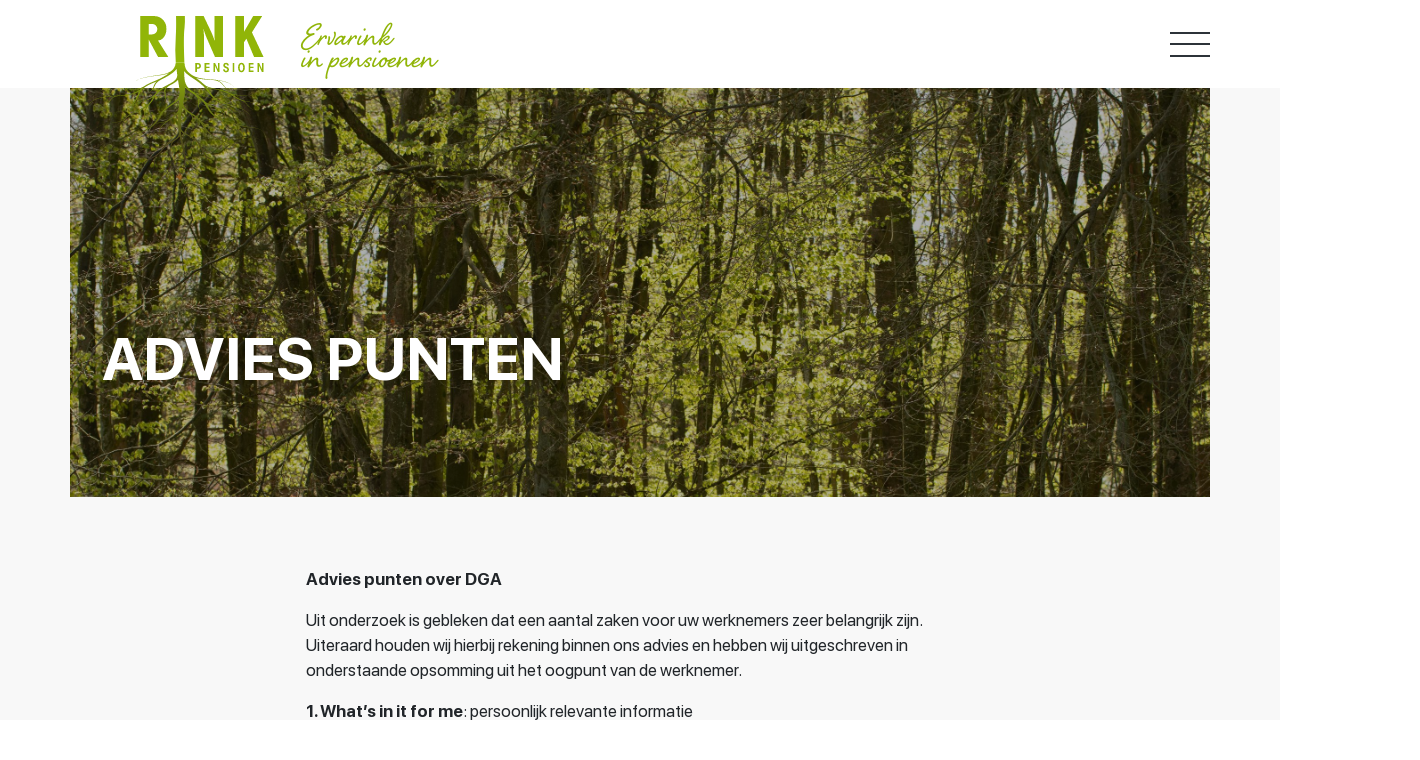

--- FILE ---
content_type: text/html; charset=UTF-8
request_url: https://rinkpensioen.nl/advies-punten/
body_size: 15903
content:
<!doctype html>
<html lang="nl-NL">
<head>
    <title>Rink Pensioen</title>
	<meta charset="UTF-8" />
<script type="text/javascript">
/* <![CDATA[ */
 var gform;gform||(document.addEventListener("gform_main_scripts_loaded",function(){gform.scriptsLoaded=!0}),window.addEventListener("DOMContentLoaded",function(){gform.domLoaded=!0}),gform={domLoaded:!1,scriptsLoaded:!1,initializeOnLoaded:function(o){gform.domLoaded&&gform.scriptsLoaded?o():!gform.domLoaded&&gform.scriptsLoaded?window.addEventListener("DOMContentLoaded",o):document.addEventListener("gform_main_scripts_loaded",o)},hooks:{action:{},filter:{}},addAction:function(o,n,r,t){gform.addHook("action",o,n,r,t)},addFilter:function(o,n,r,t){gform.addHook("filter",o,n,r,t)},doAction:function(o){gform.doHook("action",o,arguments)},applyFilters:function(o){return gform.doHook("filter",o,arguments)},removeAction:function(o,n){gform.removeHook("action",o,n)},removeFilter:function(o,n,r){gform.removeHook("filter",o,n,r)},addHook:function(o,n,r,t,i){null==gform.hooks[o][n]&&(gform.hooks[o][n]=[]);var e=gform.hooks[o][n];null==i&&(i=n+"_"+e.length),gform.hooks[o][n].push({tag:i,callable:r,priority:t=null==t?10:t})},doHook:function(n,o,r){var t;if(r=Array.prototype.slice.call(r,1),null!=gform.hooks[n][o]&&((o=gform.hooks[n][o]).sort(function(o,n){return o.priority-n.priority}),o.forEach(function(o){"function"!=typeof(t=o.callable)&&(t=window[t]),"action"==n?t.apply(null,r):r[0]=t.apply(null,r)})),"filter"==n)return r[0]},removeHook:function(o,n,t,i){var r;null!=gform.hooks[o][n]&&(r=(r=gform.hooks[o][n]).filter(function(o,n,r){return!!(null!=i&&i!=o.tag||null!=t&&t!=o.priority)}),gform.hooks[o][n]=r)}}); 
/* ]]> */
</script>

	<meta name="viewport" content="width=device-width, initial-scale=1" />
    <script data-minify="1" src="https://rinkpensioen.nl/wp-content/cache/min/1/ajax/libs/jquery/3.5.1/jquery.min.js?ver=1700562788"></script>
    <link data-minify="1" rel="stylesheet" href="https://rinkpensioen.nl/wp-content/cache/min/1/flickity@2/dist/flickity.min.css?ver=1700562788">
    <script data-minify="1" src="https://rinkpensioen.nl/wp-content/cache/min/1/flickity@2/dist/flickity.pkgd.min.js?ver=1700562788"></script>
    <link data-minify="1" href="https://rinkpensioen.nl/wp-content/cache/min/1/npm/bootstrap@5.0.0-beta1/dist/css/bootstrap.min.css?ver=1700562788" rel="stylesheet" crossorigin="anonymous">
    <script data-minify="1" type="text/javascript" src="https://rinkpensioen.nl/wp-content/cache/min/1/wp-content/themes/rink-pensioen/js/js.js?ver=1700562788"></script>
    <script src="https://kit.fontawesome.com/53b8fd3ebf.js" crossorigin="anonymous"></script>
    <link data-minify="1" rel="stylesheet" href="https://rinkpensioen.nl/wp-content/cache/min/1/rqt2oqo.css?ver=1700562788">
    <link data-minify="1" rel="stylesheet" href="https://rinkpensioen.nl/wp-content/cache/min/1/wp-content/themes/rink-pensioen/style.css?ver=1700562788">
	<meta name='robots' content='index, follow, max-image-preview:large, max-snippet:-1, max-video-preview:-1' />

	<!-- This site is optimized with the Yoast SEO Premium plugin v21.1 (Yoast SEO v21.5) - https://yoast.com/wordpress/plugins/seo/ -->
	<link rel="canonical" href="https://rinkpensioen.nl/advies-punten/" />
	<meta property="og:locale" content="nl_NL" />
	<meta property="og:type" content="article" />
	<meta property="og:title" content="Advies punten" />
	<meta property="og:url" content="https://rinkpensioen.nl/advies-punten/" />
	<meta property="og:site_name" content="Rink Pensioen" />
	<meta property="article:modified_time" content="2021-08-24T10:13:07+00:00" />
	<meta name="twitter:card" content="summary_large_image" />
	<script type="application/ld+json" class="yoast-schema-graph">{"@context":"https://schema.org","@graph":[{"@type":"WebPage","@id":"https://rinkpensioen.nl/advies-punten/","url":"https://rinkpensioen.nl/advies-punten/","name":"Advies punten - Rink Pensioen","isPartOf":{"@id":"https://rinkpensioen.nl/#website"},"datePublished":"2021-07-14T12:11:40+00:00","dateModified":"2021-08-24T10:13:07+00:00","breadcrumb":{"@id":"https://rinkpensioen.nl/advies-punten/#breadcrumb"},"inLanguage":"nl-NL","potentialAction":[{"@type":"ReadAction","target":["https://rinkpensioen.nl/advies-punten/"]}]},{"@type":"BreadcrumbList","@id":"https://rinkpensioen.nl/advies-punten/#breadcrumb","itemListElement":[{"@type":"ListItem","position":1,"name":"Home","item":"https://rinkpensioen.nl/"},{"@type":"ListItem","position":2,"name":"Advies punten"}]},{"@type":"WebSite","@id":"https://rinkpensioen.nl/#website","url":"https://rinkpensioen.nl/","name":"Rink Pensioen","description":"Ervaring in pensioenen","publisher":{"@id":"https://rinkpensioen.nl/#organization"},"potentialAction":[{"@type":"SearchAction","target":{"@type":"EntryPoint","urlTemplate":"https://rinkpensioen.nl/?s={search_term_string}"},"query-input":"required name=search_term_string"}],"inLanguage":"nl-NL"},{"@type":"Organization","@id":"https://rinkpensioen.nl/#organization","name":"Rink Pensioen","url":"https://rinkpensioen.nl/","logo":{"@type":"ImageObject","inLanguage":"nl-NL","@id":"https://rinkpensioen.nl/#/schema/logo/image/","url":"https://rinkpensioen.nl/wp-content/uploads/2021/08/logo-rink-cmyk.jpg","contentUrl":"https://rinkpensioen.nl/wp-content/uploads/2021/08/logo-rink-cmyk.jpg","width":716,"height":668,"caption":"Rink Pensioen"},"image":{"@id":"https://rinkpensioen.nl/#/schema/logo/image/"}}]}</script>
	<!-- / Yoast SEO Premium plugin. -->



<link rel="alternate" title="oEmbed (JSON)" type="application/json+oembed" href="https://rinkpensioen.nl/wp-json/oembed/1.0/embed?url=https%3A%2F%2Frinkpensioen.nl%2Fadvies-punten%2F" />
<link rel="alternate" title="oEmbed (XML)" type="text/xml+oembed" href="https://rinkpensioen.nl/wp-json/oembed/1.0/embed?url=https%3A%2F%2Frinkpensioen.nl%2Fadvies-punten%2F&#038;format=xml" />
<style id='wp-img-auto-sizes-contain-inline-css' type='text/css'>
img:is([sizes=auto i],[sizes^="auto," i]){contain-intrinsic-size:3000px 1500px}
/*# sourceURL=wp-img-auto-sizes-contain-inline-css */
</style>
<style id='wp-emoji-styles-inline-css' type='text/css'>

	img.wp-smiley, img.emoji {
		display: inline !important;
		border: none !important;
		box-shadow: none !important;
		height: 1em !important;
		width: 1em !important;
		margin: 0 0.07em !important;
		vertical-align: -0.1em !important;
		background: none !important;
		padding: 0 !important;
	}
/*# sourceURL=wp-emoji-styles-inline-css */
</style>
<style id='wp-block-library-inline-css' type='text/css'>
:root{--wp-block-synced-color:#7a00df;--wp-block-synced-color--rgb:122,0,223;--wp-bound-block-color:var(--wp-block-synced-color);--wp-editor-canvas-background:#ddd;--wp-admin-theme-color:#007cba;--wp-admin-theme-color--rgb:0,124,186;--wp-admin-theme-color-darker-10:#006ba1;--wp-admin-theme-color-darker-10--rgb:0,107,160.5;--wp-admin-theme-color-darker-20:#005a87;--wp-admin-theme-color-darker-20--rgb:0,90,135;--wp-admin-border-width-focus:2px}@media (min-resolution:192dpi){:root{--wp-admin-border-width-focus:1.5px}}.wp-element-button{cursor:pointer}:root .has-very-light-gray-background-color{background-color:#eee}:root .has-very-dark-gray-background-color{background-color:#313131}:root .has-very-light-gray-color{color:#eee}:root .has-very-dark-gray-color{color:#313131}:root .has-vivid-green-cyan-to-vivid-cyan-blue-gradient-background{background:linear-gradient(135deg,#00d084,#0693e3)}:root .has-purple-crush-gradient-background{background:linear-gradient(135deg,#34e2e4,#4721fb 50%,#ab1dfe)}:root .has-hazy-dawn-gradient-background{background:linear-gradient(135deg,#faaca8,#dad0ec)}:root .has-subdued-olive-gradient-background{background:linear-gradient(135deg,#fafae1,#67a671)}:root .has-atomic-cream-gradient-background{background:linear-gradient(135deg,#fdd79a,#004a59)}:root .has-nightshade-gradient-background{background:linear-gradient(135deg,#330968,#31cdcf)}:root .has-midnight-gradient-background{background:linear-gradient(135deg,#020381,#2874fc)}:root{--wp--preset--font-size--normal:16px;--wp--preset--font-size--huge:42px}.has-regular-font-size{font-size:1em}.has-larger-font-size{font-size:2.625em}.has-normal-font-size{font-size:var(--wp--preset--font-size--normal)}.has-huge-font-size{font-size:var(--wp--preset--font-size--huge)}.has-text-align-center{text-align:center}.has-text-align-left{text-align:left}.has-text-align-right{text-align:right}.has-fit-text{white-space:nowrap!important}#end-resizable-editor-section{display:none}.aligncenter{clear:both}.items-justified-left{justify-content:flex-start}.items-justified-center{justify-content:center}.items-justified-right{justify-content:flex-end}.items-justified-space-between{justify-content:space-between}.screen-reader-text{border:0;clip-path:inset(50%);height:1px;margin:-1px;overflow:hidden;padding:0;position:absolute;width:1px;word-wrap:normal!important}.screen-reader-text:focus{background-color:#ddd;clip-path:none;color:#444;display:block;font-size:1em;height:auto;left:5px;line-height:normal;padding:15px 23px 14px;text-decoration:none;top:5px;width:auto;z-index:100000}html :where(.has-border-color){border-style:solid}html :where([style*=border-top-color]){border-top-style:solid}html :where([style*=border-right-color]){border-right-style:solid}html :where([style*=border-bottom-color]){border-bottom-style:solid}html :where([style*=border-left-color]){border-left-style:solid}html :where([style*=border-width]){border-style:solid}html :where([style*=border-top-width]){border-top-style:solid}html :where([style*=border-right-width]){border-right-style:solid}html :where([style*=border-bottom-width]){border-bottom-style:solid}html :where([style*=border-left-width]){border-left-style:solid}html :where(img[class*=wp-image-]){height:auto;max-width:100%}:where(figure){margin:0 0 1em}html :where(.is-position-sticky){--wp-admin--admin-bar--position-offset:var(--wp-admin--admin-bar--height,0px)}@media screen and (max-width:600px){html :where(.is-position-sticky){--wp-admin--admin-bar--position-offset:0px}}

/*# sourceURL=wp-block-library-inline-css */
</style><style id='global-styles-inline-css' type='text/css'>
:root{--wp--preset--aspect-ratio--square: 1;--wp--preset--aspect-ratio--4-3: 4/3;--wp--preset--aspect-ratio--3-4: 3/4;--wp--preset--aspect-ratio--3-2: 3/2;--wp--preset--aspect-ratio--2-3: 2/3;--wp--preset--aspect-ratio--16-9: 16/9;--wp--preset--aspect-ratio--9-16: 9/16;--wp--preset--color--black: #000000;--wp--preset--color--cyan-bluish-gray: #abb8c3;--wp--preset--color--white: #ffffff;--wp--preset--color--pale-pink: #f78da7;--wp--preset--color--vivid-red: #cf2e2e;--wp--preset--color--luminous-vivid-orange: #ff6900;--wp--preset--color--luminous-vivid-amber: #fcb900;--wp--preset--color--light-green-cyan: #7bdcb5;--wp--preset--color--vivid-green-cyan: #00d084;--wp--preset--color--pale-cyan-blue: #8ed1fc;--wp--preset--color--vivid-cyan-blue: #0693e3;--wp--preset--color--vivid-purple: #9b51e0;--wp--preset--gradient--vivid-cyan-blue-to-vivid-purple: linear-gradient(135deg,rgb(6,147,227) 0%,rgb(155,81,224) 100%);--wp--preset--gradient--light-green-cyan-to-vivid-green-cyan: linear-gradient(135deg,rgb(122,220,180) 0%,rgb(0,208,130) 100%);--wp--preset--gradient--luminous-vivid-amber-to-luminous-vivid-orange: linear-gradient(135deg,rgb(252,185,0) 0%,rgb(255,105,0) 100%);--wp--preset--gradient--luminous-vivid-orange-to-vivid-red: linear-gradient(135deg,rgb(255,105,0) 0%,rgb(207,46,46) 100%);--wp--preset--gradient--very-light-gray-to-cyan-bluish-gray: linear-gradient(135deg,rgb(238,238,238) 0%,rgb(169,184,195) 100%);--wp--preset--gradient--cool-to-warm-spectrum: linear-gradient(135deg,rgb(74,234,220) 0%,rgb(151,120,209) 20%,rgb(207,42,186) 40%,rgb(238,44,130) 60%,rgb(251,105,98) 80%,rgb(254,248,76) 100%);--wp--preset--gradient--blush-light-purple: linear-gradient(135deg,rgb(255,206,236) 0%,rgb(152,150,240) 100%);--wp--preset--gradient--blush-bordeaux: linear-gradient(135deg,rgb(254,205,165) 0%,rgb(254,45,45) 50%,rgb(107,0,62) 100%);--wp--preset--gradient--luminous-dusk: linear-gradient(135deg,rgb(255,203,112) 0%,rgb(199,81,192) 50%,rgb(65,88,208) 100%);--wp--preset--gradient--pale-ocean: linear-gradient(135deg,rgb(255,245,203) 0%,rgb(182,227,212) 50%,rgb(51,167,181) 100%);--wp--preset--gradient--electric-grass: linear-gradient(135deg,rgb(202,248,128) 0%,rgb(113,206,126) 100%);--wp--preset--gradient--midnight: linear-gradient(135deg,rgb(2,3,129) 0%,rgb(40,116,252) 100%);--wp--preset--font-size--small: 13px;--wp--preset--font-size--medium: 20px;--wp--preset--font-size--large: 36px;--wp--preset--font-size--x-large: 42px;--wp--preset--spacing--20: 0.44rem;--wp--preset--spacing--30: 0.67rem;--wp--preset--spacing--40: 1rem;--wp--preset--spacing--50: 1.5rem;--wp--preset--spacing--60: 2.25rem;--wp--preset--spacing--70: 3.38rem;--wp--preset--spacing--80: 5.06rem;--wp--preset--shadow--natural: 6px 6px 9px rgba(0, 0, 0, 0.2);--wp--preset--shadow--deep: 12px 12px 50px rgba(0, 0, 0, 0.4);--wp--preset--shadow--sharp: 6px 6px 0px rgba(0, 0, 0, 0.2);--wp--preset--shadow--outlined: 6px 6px 0px -3px rgb(255, 255, 255), 6px 6px rgb(0, 0, 0);--wp--preset--shadow--crisp: 6px 6px 0px rgb(0, 0, 0);}:where(.is-layout-flex){gap: 0.5em;}:where(.is-layout-grid){gap: 0.5em;}body .is-layout-flex{display: flex;}.is-layout-flex{flex-wrap: wrap;align-items: center;}.is-layout-flex > :is(*, div){margin: 0;}body .is-layout-grid{display: grid;}.is-layout-grid > :is(*, div){margin: 0;}:where(.wp-block-columns.is-layout-flex){gap: 2em;}:where(.wp-block-columns.is-layout-grid){gap: 2em;}:where(.wp-block-post-template.is-layout-flex){gap: 1.25em;}:where(.wp-block-post-template.is-layout-grid){gap: 1.25em;}.has-black-color{color: var(--wp--preset--color--black) !important;}.has-cyan-bluish-gray-color{color: var(--wp--preset--color--cyan-bluish-gray) !important;}.has-white-color{color: var(--wp--preset--color--white) !important;}.has-pale-pink-color{color: var(--wp--preset--color--pale-pink) !important;}.has-vivid-red-color{color: var(--wp--preset--color--vivid-red) !important;}.has-luminous-vivid-orange-color{color: var(--wp--preset--color--luminous-vivid-orange) !important;}.has-luminous-vivid-amber-color{color: var(--wp--preset--color--luminous-vivid-amber) !important;}.has-light-green-cyan-color{color: var(--wp--preset--color--light-green-cyan) !important;}.has-vivid-green-cyan-color{color: var(--wp--preset--color--vivid-green-cyan) !important;}.has-pale-cyan-blue-color{color: var(--wp--preset--color--pale-cyan-blue) !important;}.has-vivid-cyan-blue-color{color: var(--wp--preset--color--vivid-cyan-blue) !important;}.has-vivid-purple-color{color: var(--wp--preset--color--vivid-purple) !important;}.has-black-background-color{background-color: var(--wp--preset--color--black) !important;}.has-cyan-bluish-gray-background-color{background-color: var(--wp--preset--color--cyan-bluish-gray) !important;}.has-white-background-color{background-color: var(--wp--preset--color--white) !important;}.has-pale-pink-background-color{background-color: var(--wp--preset--color--pale-pink) !important;}.has-vivid-red-background-color{background-color: var(--wp--preset--color--vivid-red) !important;}.has-luminous-vivid-orange-background-color{background-color: var(--wp--preset--color--luminous-vivid-orange) !important;}.has-luminous-vivid-amber-background-color{background-color: var(--wp--preset--color--luminous-vivid-amber) !important;}.has-light-green-cyan-background-color{background-color: var(--wp--preset--color--light-green-cyan) !important;}.has-vivid-green-cyan-background-color{background-color: var(--wp--preset--color--vivid-green-cyan) !important;}.has-pale-cyan-blue-background-color{background-color: var(--wp--preset--color--pale-cyan-blue) !important;}.has-vivid-cyan-blue-background-color{background-color: var(--wp--preset--color--vivid-cyan-blue) !important;}.has-vivid-purple-background-color{background-color: var(--wp--preset--color--vivid-purple) !important;}.has-black-border-color{border-color: var(--wp--preset--color--black) !important;}.has-cyan-bluish-gray-border-color{border-color: var(--wp--preset--color--cyan-bluish-gray) !important;}.has-white-border-color{border-color: var(--wp--preset--color--white) !important;}.has-pale-pink-border-color{border-color: var(--wp--preset--color--pale-pink) !important;}.has-vivid-red-border-color{border-color: var(--wp--preset--color--vivid-red) !important;}.has-luminous-vivid-orange-border-color{border-color: var(--wp--preset--color--luminous-vivid-orange) !important;}.has-luminous-vivid-amber-border-color{border-color: var(--wp--preset--color--luminous-vivid-amber) !important;}.has-light-green-cyan-border-color{border-color: var(--wp--preset--color--light-green-cyan) !important;}.has-vivid-green-cyan-border-color{border-color: var(--wp--preset--color--vivid-green-cyan) !important;}.has-pale-cyan-blue-border-color{border-color: var(--wp--preset--color--pale-cyan-blue) !important;}.has-vivid-cyan-blue-border-color{border-color: var(--wp--preset--color--vivid-cyan-blue) !important;}.has-vivid-purple-border-color{border-color: var(--wp--preset--color--vivid-purple) !important;}.has-vivid-cyan-blue-to-vivid-purple-gradient-background{background: var(--wp--preset--gradient--vivid-cyan-blue-to-vivid-purple) !important;}.has-light-green-cyan-to-vivid-green-cyan-gradient-background{background: var(--wp--preset--gradient--light-green-cyan-to-vivid-green-cyan) !important;}.has-luminous-vivid-amber-to-luminous-vivid-orange-gradient-background{background: var(--wp--preset--gradient--luminous-vivid-amber-to-luminous-vivid-orange) !important;}.has-luminous-vivid-orange-to-vivid-red-gradient-background{background: var(--wp--preset--gradient--luminous-vivid-orange-to-vivid-red) !important;}.has-very-light-gray-to-cyan-bluish-gray-gradient-background{background: var(--wp--preset--gradient--very-light-gray-to-cyan-bluish-gray) !important;}.has-cool-to-warm-spectrum-gradient-background{background: var(--wp--preset--gradient--cool-to-warm-spectrum) !important;}.has-blush-light-purple-gradient-background{background: var(--wp--preset--gradient--blush-light-purple) !important;}.has-blush-bordeaux-gradient-background{background: var(--wp--preset--gradient--blush-bordeaux) !important;}.has-luminous-dusk-gradient-background{background: var(--wp--preset--gradient--luminous-dusk) !important;}.has-pale-ocean-gradient-background{background: var(--wp--preset--gradient--pale-ocean) !important;}.has-electric-grass-gradient-background{background: var(--wp--preset--gradient--electric-grass) !important;}.has-midnight-gradient-background{background: var(--wp--preset--gradient--midnight) !important;}.has-small-font-size{font-size: var(--wp--preset--font-size--small) !important;}.has-medium-font-size{font-size: var(--wp--preset--font-size--medium) !important;}.has-large-font-size{font-size: var(--wp--preset--font-size--large) !important;}.has-x-large-font-size{font-size: var(--wp--preset--font-size--x-large) !important;}
/*# sourceURL=global-styles-inline-css */
</style>

<style id='classic-theme-styles-inline-css' type='text/css'>
/*! This file is auto-generated */
.wp-block-button__link{color:#fff;background-color:#32373c;border-radius:9999px;box-shadow:none;text-decoration:none;padding:calc(.667em + 2px) calc(1.333em + 2px);font-size:1.125em}.wp-block-file__button{background:#32373c;color:#fff;text-decoration:none}
/*# sourceURL=/wp-includes/css/classic-themes.min.css */
</style>
<link rel="https://api.w.org/" href="https://rinkpensioen.nl/wp-json/" /><link rel="alternate" title="JSON" type="application/json" href="https://rinkpensioen.nl/wp-json/wp/v2/pages/252" /><link rel="EditURI" type="application/rsd+xml" title="RSD" href="https://rinkpensioen.nl/xmlrpc.php?rsd" />
<meta name="generator" content="WordPress 6.9" />
<link rel='shortlink' href='https://rinkpensioen.nl/?p=252' />
<link rel="icon" href="https://rinkpensioen.nl/wp-content/uploads/2021/02/cropped-Group-1-2-32x32.png" sizes="32x32" />
<link rel="icon" href="https://rinkpensioen.nl/wp-content/uploads/2021/02/cropped-Group-1-2-192x192.png" sizes="192x192" />
<link rel="apple-touch-icon" href="https://rinkpensioen.nl/wp-content/uploads/2021/02/cropped-Group-1-2-180x180.png" />
<meta name="msapplication-TileImage" content="https://rinkpensioen.nl/wp-content/uploads/2021/02/cropped-Group-1-2-270x270.png" />
<noscript><style id="rocket-lazyload-nojs-css">.rll-youtube-player, [data-lazy-src]{display:none !important;}</style></noscript><link rel='stylesheet' id='gforms_reset_css-css' href='https://rinkpensioen.nl/wp-content/plugins/gravityforms/legacy/css/formreset.min.css?ver=2.7.17' type='text/css' media='all' />
<link rel='stylesheet' id='gforms_formsmain_css-css' href='https://rinkpensioen.nl/wp-content/plugins/gravityforms/legacy/css/formsmain.min.css?ver=2.7.17' type='text/css' media='all' />
<link rel='stylesheet' id='gforms_ready_class_css-css' href='https://rinkpensioen.nl/wp-content/plugins/gravityforms/legacy/css/readyclass.min.css?ver=2.7.17' type='text/css' media='all' />
<link rel='stylesheet' id='gforms_browsers_css-css' href='https://rinkpensioen.nl/wp-content/plugins/gravityforms/legacy/css/browsers.min.css?ver=2.7.17' type='text/css' media='all' />
</head>

<body>
    <header class="header">
       <div class="container-wide">
           <div class="row header-data">

               <div class="col-4 logo-col">
                   <a class="logo" href="https://rinkpensioen.nl">
                       <img src="data:image/svg+xml,%3Csvg%20xmlns='http://www.w3.org/2000/svg'%20viewBox='0%200%200%200'%3E%3C/svg%3E" alt="logo" data-lazy-src="https://rinkpensioen.nl/wp-content/themes/rink-pensioen/img/logo.svg"><noscript><img src="https://rinkpensioen.nl/wp-content/themes/rink-pensioen/img/logo.svg" alt="logo"></noscript>
                       <span class="ervarink">Ervarink<br>in pensioenen</span>
                   </a>
               </div>

               <div class="col-8 menu-col">
                   <div class="menu-header-menu-container"><ul id="menu-header-menu" class="menu"><li id="menu-item-174" class="menu-item menu-item-type-post_type menu-item-object-page menu-item-home menu-item-174"><a href="https://rinkpensioen.nl/">Home</a></li>
<li id="menu-item-66" class="menu-item menu-item-type-custom menu-item-object-custom menu-item-66"><a href="https://rinkpensioen.nl/over-ons">Over ons</a></li>
<li id="menu-item-224" class="menu-item menu-item-type-post_type menu-item-object-page menu-item-224"><a href="https://rinkpensioen.nl/ervarink/">Ervarink</a></li>
<li id="menu-item-68" class="menu-item menu-item-type-custom menu-item-object-custom menu-item-has-children menu-item-68"><a>Pensioen advies</a>
<ul class="sub-menu">
	<li id="menu-item-281" class="menu-item menu-item-type-post_type menu-item-object-page menu-item-281"><a href="https://rinkpensioen.nl/pensioen-abc/">Pensioen ABC</a></li>
	<li id="menu-item-163" class="menu-item menu-item-type-custom menu-item-object-custom menu-item-163"><a href="https://rinkpensioen.nl/dga/">DGA</a></li>
	<li id="menu-item-230" class="menu-item menu-item-type-post_type menu-item-object-page menu-item-230"><a href="https://rinkpensioen.nl/ondernemer/">Ondernemer</a></li>
	<li id="menu-item-236" class="menu-item menu-item-type-post_type menu-item-object-page menu-item-236"><a href="https://rinkpensioen.nl/werkgever/">Werkgever</a></li>
</ul>
</li>
<li id="menu-item-173" class="menu-item menu-item-type-post_type menu-item-object-page menu-item-173"><a href="https://rinkpensioen.nl/nieuws/">Nieuws</a></li>
<li id="menu-item-172" class="button button-arrow menu-item menu-item-type-post_type menu-item-object-page menu-item-172"><a href="https://rinkpensioen.nl/contact/">Contact</a></li>
</ul></div>
                   <div class="hamburger">
                       <div class="hamburger-stripe hamburger_top-stripe"></div>
                       <div class="hamburger-stripe hamburger_mid-stripe"></div>
                       <div class="hamburger-stripe hamburger_bottom-stripe"></div>
                   </div>
               </div>
           </div>
       </div>
    </header>
    <div class="fixed-header-offset"></div>
<div class="main">
<div data-bg="https://rinkpensioen.nl/wp-content/themes/rink-pensioen/img/background-shape-grey.svg" class="grey-bg rocket-lazyload" style=''></div>
        <div class="pane pane--hero hero--home">
        <div data-bg="https://rinkpensioen.nl/wp-content/uploads/2021/07/jpg_groot-63781-scaled.jpg" class="container-wide rocket-lazyload" style="">
            <div class="overlay"></div>
            <div class="container">
                <div class="row">
                    <div class="col-12 hero-data-col">
                        <span class="top-title"></span>
                        <h1>Advies punten</h1>
                    </div>
                </div>
            </div>
        </div>
    </div>
    


<div class="pane pane--text-single">
    <div class="container">
        <div class="row">
                        <div class="col-lg-7 text-single">
                <p><strong>Advies punten over DGA</strong></p>
<p>Uit onderzoek is gebleken dat een aantal zaken voor uw werknemers zeer belangrijk zijn. Uiteraard houden wij hierbij rekening binnen ons advies en hebben wij uitgeschreven in onderstaande opsomming uit het oogpunt van de werknemer.</p>
<p><strong>1. What’s in it for me</strong>: persoonlijk relevante informatie<br />
U als werknemer heeft behoefte aan informatie op maat. Het is van belang om u te voorzien van informatie die persoonlijk relevant is, en aansluit bij uw levenssituatie. Wij hebben er geen belang bij om u te overspoelen met informatie die niet voor u van toepassing is. Belangrijke adviesmomenten zijn ‘life events’ waarmee u mogelijk te maken krijgt, zoals het wisselen van baan, trouwen of scheiden.</p>
<p><strong>2. U wenst een totaalbeeld</strong></p>
<p>Voor u is één ding van groot belang: wat krijg ik na mijn pensionering maandelijks op mijn bankrekening gestort? Echter, in de praktijk ontvangt (nagenoeg) niemand een dergelijk overzicht. Ondanks de komst van een Nationaal Pensioenregister is het verkrijgen van een totaaloverzicht nog steeds een zeer complexe exercitie. U bent in de regel gebaat bij netto pensioenoverzichten, en integratie van de AOW in de totaalbedragen.</p>
<p>Wij verwachten dat Nationaal Pensioenregister een belangrijke rol kan gaan spelen bij het integreren van de pensioeninformatie.</p>
<p><strong>3. Persoonlijk contact is essentieel</strong></p>
<p>Ondanks de opkomst van internet en de pensioenplanners blijft het persoonlijk contact met de deelnemer een zeer effectieve communicatie methode. Gezien de lage betrokkenheid van deelnemers bij hun pensioen kunnen pensioenuitvoerders niet volstaan met het passief aanbieden van informatie, maar dienen ze pro-actief in contact te treden met hun deelnemers.</p>
<p>Het persoonlijk contact is hier uitermate geschikt voor. Het persoonlijk contact kan de vorm aannemen van één op één gesprekken, maar kan ook groepsgewijs. Zo organiseren wij themabijeenkomsten voor nieuwe medewerkers of geven we collectief uitleg over de pensioenregeling en bijvoorbeeld een Uniform Pensioenoverzicht. Ook het inzetten van pensioenambassadeurs (bijvoorbeeld HR medewerkers) binnen het bedrijf helpt bij het creëren van pensioenbewustzijn.</p>
<p><strong>4. Pensioencommunicatie: een logisch geheel</strong></p>
<p>Het is van belang dat de communicatie van pensioenuitvoerder richting deelnemer een logisch geheel vormt. Communicatiemomenten dienen op elkaar afgestemd te zijn. Daarnaast is het ook van belang om ervoor te zorgen dat de verschillende communicatiemomenten afzonderlijk van elkaar te begrijpen zijn. Ook hier speelt de kracht van herhalen in periodieke informatievoorzieningen.</p>
<p>Wij kunnen voor werkgevers en werknemers jaarlijks EB-statements verzorgen waarin niet alleen de pensioensituaties (grafisch) in beeld worden gebracht, maar ook de overige arbeidsemolumenten zichtbaar worden gemaakt.</p>
<p><strong>5. De werkgever als belangrijke steunzender</strong></p>
<p>De band tussen u als werknemer met uw werkgever is vaak sterker dan de band tussen u en uw pensioenuitvoerder. De werkgever is een bekende en constante factor voor de deelnemer, en kan daarom een effectief kanaal zijn om de pensioenboodschap over te brengen.</p>
<p>Het is zaak om de werkgever ervan te overtuigen dat ook zijn inspanning noodzakelijk is om te komen tot een goed geïnformeerde deelnemer. Zowel de pensioenuitvoerder als uw werkgever hebben een informatieplicht. De HR afdeling kan hierbij een sleutelrol spelen.</p>
<p><strong>6. Life event gerichte communicatie</strong></p>
<p>Naast de werkgever zijn er ook andere partijen die een rol kunnen spelen bij het overbrengen van de pensioenboodschap. Bij de verschillende life events die invloed hebben op de pensioensituatie komt de deelnemer vaak in contact met bepaalde instanties of personen: de notaris bij het kopen van een huis, de gemeente bij trouwen en scheiden, de Kamer van Koophandel bij het starten van een eigen bedrijf, enzovoorts.</p>
<p>Deze organisaties kunnen een rol spelen bij het uitdragen van de pensioenboodschap. Om dit effectief op te zetten is Rink Pensioen continue op zoek naar samenwerkingen binnen de pensioensector</p>
<p><strong>7. Gelaagdheid van de informatie</strong></p>
<p>Omdat niet alle deelnemers behoefte hebben aan, en niet gebaat zijn bij, een zelfde hoeveelheid informatie is het goed om de pensioeninformatie gelaagd aan te bieden.</p>
<p>Wij starten tijdens onze groepsbijeenkomsten altijd met duidelijke en concrete basisinformatie, en bieden deelnemers die behoefte hebben aan meer informatie de mogelijkheid om deze eenvoudig te verkrijgen.</p>
<p>Wilt u meer informatie?</p>
<p>Neem dan snel <a href="https://rinkpensioen.nl/contact/">contact</a> met ons en vraag een advies gesprek aan.</p>
<p>&nbsp;</p>
            </div>
                    </div>
    </div>
</div></div>

        <footer class="site-footer">
            <div class="footer-top">
                <div class="container">
                    <div class="row">
                        <div class="col-lg-3 col-sm-6 contact-data ">
                            <h4>Contact</h4>
                                                        <a class="tel" href="tel:0651603576"">0651603576</a>
                            <a class="mail" href="/cdn-cgi/l/email-protection#4d3f2823280d3f2423263d28233e24222823632321"><span class="__cf_email__" data-cfemail="c5b7a0aba085b7acabaeb5a0abb6acaaa0abebaba9">[email&#160;protected]</span></a>

                            <div class="socials-wrapper">
                                                                    <a class="social" href="https://www.linkedin.com/company/rink-pensioen/about/"  target="_blank">
                                        <i class="fab fa-linkedin-in"></i>                                    </a>
                                                                        <a class="social" href="https://www.facebook.com/Rink-Pensioen-516605191704341"  target="_blank">
                                        <i class="fab fa-facebook-f"></i>                                    </a>
                                                                        <a class="social" href="https://www.instagram.com/renedelsink/"  target="_blank">
                                        <i class="fab fa-instagram"></i>                                    </a>
                                                                </div>
                        </div>

                        <div class="col-lg-3 col-sm-6 footer-links">
                                                            <h4>Handige links:</h4>
                                                                    <a href="http://www.rijksoverheid.nl/ministeries/fin#ref-minfin" target="_blank">Ministerie van financiele zaken</a>
                                                                        <a href="http://www.wijzeringeldzaken.nl/" target="_blank">Wijzer in geldzaken</a>
                                                                        <a href="http://www.verbondvanverzekeraars.nl/" target="_blank">Verbond van verzekeraars</a>
                                                                        <a href="http://www.afm.nl/" target="_blank">AFM</a>
                                                                                            </div>

                        <div class="col-lg-6 terugbel-col">
                            <h4>Branstormen over Pensioen?</h4>
                            <h3>Laat u terugbellen</h3>
                            <script data-cfasync="false" src="/cdn-cgi/scripts/5c5dd728/cloudflare-static/email-decode.min.js"></script><script type="text/javascript"></script>
                <div class='gf_browser_unknown gform_wrapper gform_legacy_markup_wrapper gform-theme--no-framework' data-form-theme='legacy' data-form-index='0' id='gform_wrapper_1' ><div id='gf_1' class='gform_anchor' tabindex='-1'></div><form method='post' enctype='multipart/form-data' target='gform_ajax_frame_1' id='gform_1'  action='/advies-punten/#gf_1' data-formid='1' >
                        <div class='gform-body gform_body'><ul id='gform_fields_1' class='gform_fields top_label form_sublabel_below description_below'><li id="field_1_1"  class="gfield gfield--type-phone field_sublabel_below gfield--no-description field_description_below hidden_label gfield_visibility_visible"  data-js-reload="field_1_1"><label class='gfield_label gform-field-label' for='input_1_1' >Laat u terugbellen</label><div class='ginput_container ginput_container_phone'><input name='input_1' id='input_1_1' type='text' value='' class='medium' tabindex='49' placeholder='Uw telefoonnummer'  aria-invalid="false"   /></div></li><li id="field_1_2"  class="gfield gfield--type-captcha field_sublabel_below gfield--no-description field_description_below gfield_visibility_visible"  data-js-reload="field_1_2"><label class='gfield_label gform-field-label screen-reader-text' for='input_1_2' ></label><div id='input_1_2' class='ginput_container ginput_recaptcha' data-sitekey='6LfoURIcAAAAAKppsoKb89FJOKVXoCdQChJHyc5o'  data-theme='light' data-tabindex='50'  data-badge=''></div></li><li id="field_1_3"  class="gfield gfield--type-honeypot gform_validation_container field_sublabel_below gfield--has-description field_description_below gfield_visibility_visible"  data-js-reload="field_1_3"><label class='gfield_label gform-field-label' for='input_1_3' >Name</label><div class='ginput_container'><input name='input_3' id='input_1_3' type='text' value='' /></div><div class='gfield_description' id='gfield_description_1_3'>Dit veld is bedoeld voor validatiedoeleinden en moet niet worden gewijzigd.</div></li></ul></div>
        <div class='gform_footer top_label'> <input type='submit' id='gform_submit_button_1' class='gform_button button' value='Versturen' tabindex='51' onclick='if(window["gf_submitting_1"]){return false;}  window["gf_submitting_1"]=true;  ' onkeypress='if( event.keyCode == 13 ){ if(window["gf_submitting_1"]){return false;} window["gf_submitting_1"]=true;  jQuery("#gform_1").trigger("submit",[true]); }' /> <input type='hidden' name='gform_ajax' value='form_id=1&amp;title=&amp;description=&amp;tabindex=49&amp;theme=data-form-theme=&#039;legacy&#039;' />
            <input type='hidden' class='gform_hidden' name='is_submit_1' value='1' />
            <input type='hidden' class='gform_hidden' name='gform_submit' value='1' />
            
            <input type='hidden' class='gform_hidden' name='gform_unique_id' value='' />
            <input type='hidden' class='gform_hidden' name='state_1' value='WyJbXSIsIjIwOTkzNzdiOTI4Mzc2YWRhZmRiMDBjM2IxMmFhNTczIl0=' />
            <input type='hidden' class='gform_hidden' name='gform_target_page_number_1' id='gform_target_page_number_1' value='0' />
            <input type='hidden' class='gform_hidden' name='gform_source_page_number_1' id='gform_source_page_number_1' value='1' />
            <input type='hidden' name='gform_field_values' value='check=First+Choice%2CSecond+Choice' />
            
        </div>
                        </form>
                        </div>
		                <iframe style='display:none;width:0px;height:0px;' src='about:blank' name='gform_ajax_frame_1' id='gform_ajax_frame_1' title='Dit iframe bevat de vereiste logica om Ajax aangedreven Gravity Forms te verwerken.'></iframe>
		                <script type="text/javascript">
/* <![CDATA[ */
 gform.initializeOnLoaded( function() {gformInitSpinner( 1, 'https://rinkpensioen.nl/wp-content/plugins/gravityforms/images/spinner.svg', true );jQuery('#gform_ajax_frame_1').on('load',function(){var contents = jQuery(this).contents().find('*').html();var is_postback = contents.indexOf('GF_AJAX_POSTBACK') >= 0;if(!is_postback){return;}var form_content = jQuery(this).contents().find('#gform_wrapper_1');var is_confirmation = jQuery(this).contents().find('#gform_confirmation_wrapper_1').length > 0;var is_redirect = contents.indexOf('gformRedirect(){') >= 0;var is_form = form_content.length > 0 && ! is_redirect && ! is_confirmation;var mt = parseInt(jQuery('html').css('margin-top'), 10) + parseInt(jQuery('body').css('margin-top'), 10) + 100;if(is_form){jQuery('#gform_wrapper_1').html(form_content.html());if(form_content.hasClass('gform_validation_error')){jQuery('#gform_wrapper_1').addClass('gform_validation_error');} else {jQuery('#gform_wrapper_1').removeClass('gform_validation_error');}setTimeout( function() { /* delay the scroll by 50 milliseconds to fix a bug in chrome */ jQuery(document).scrollTop(jQuery('#gform_wrapper_1').offset().top - mt); }, 50 );if(window['gformInitDatepicker']) {gformInitDatepicker();}if(window['gformInitPriceFields']) {gformInitPriceFields();}var current_page = jQuery('#gform_source_page_number_1').val();gformInitSpinner( 1, 'https://rinkpensioen.nl/wp-content/plugins/gravityforms/images/spinner.svg', true );jQuery(document).trigger('gform_page_loaded', [1, current_page]);window['gf_submitting_1'] = false;}else if(!is_redirect){var confirmation_content = jQuery(this).contents().find('.GF_AJAX_POSTBACK').html();if(!confirmation_content){confirmation_content = contents;}setTimeout(function(){jQuery('#gform_wrapper_1').replaceWith(confirmation_content);jQuery(document).scrollTop(jQuery('#gf_1').offset().top - mt);jQuery(document).trigger('gform_confirmation_loaded', [1]);window['gf_submitting_1'] = false;wp.a11y.speak(jQuery('#gform_confirmation_message_1').text());}, 50);}else{jQuery('#gform_1').append(contents);if(window['gformRedirect']) {gformRedirect();}}jQuery(document).trigger('gform_post_render', [1, current_page]);gform.utils.trigger({ event: 'gform/postRender', native: false, data: { formId: 1, currentPage: current_page } });} );} ); 
/* ]]> */
</script>
                        </div>
                    </div>
                </div>
            </div>

            <div class="footer-bottom">
                <div class="container">
                    <img class="logo" src="data:image/svg+xml,%3Csvg%20xmlns='http://www.w3.org/2000/svg'%20viewBox='0%200%200%200'%3E%3C/svg%3E" alt="logo" data-lazy-src="https://rinkpensioen.nl/wp-content/themes/rink-pensioen/img/logo.svg"><noscript><img class="logo" src="https://rinkpensioen.nl/wp-content/themes/rink-pensioen/img/logo.svg" alt="logo"></noscript>
                                                <a class="regular-url" href="https://rinkpensioen.nl/wp-content/uploads/2021/07/AlgemeneleveringsvoorwaardenRink-2012-1.pdf">Algemene voorwaarden</a>
                                                        <a class="regular-url" href="https://rinkpensioen.nl/dienstverleningsdocumenten/">Vergelijkingskaarten</a>
                                                        <a class="regular-url" href="https://rinkpensioen.nl/privacy-statement/">Privacy</a>
                                                        <a class="img-url imgurl-0" href="https://www.vno-ncw.nl/" target="_blank">
                                <img src="data:image/svg+xml,%3Csvg%20xmlns='http://www.w3.org/2000/svg'%20viewBox='0%200%200%200'%3E%3C/svg%3E" alt="footer img" data-lazy-src="https://rinkpensioen.nl/wp-content/uploads/2021/02/vno.svg"><noscript><img src="https://rinkpensioen.nl/wp-content/uploads/2021/02/vno.svg" alt="footer img"></noscript>
                            </a>
                                                        <a class="img-url imgurl-1" href="https://www.kifid.nl/" target="_blank">
                                <img src="data:image/svg+xml,%3Csvg%20xmlns='http://www.w3.org/2000/svg'%20viewBox='0%200%200%200'%3E%3C/svg%3E" alt="footer img" data-lazy-src="https://rinkpensioen.nl/wp-content/uploads/2021/02/kifid.svg"><noscript><img src="https://rinkpensioen.nl/wp-content/uploads/2021/02/kifid.svg" alt="footer img"></noscript>
                            </a>
                                                        <a class="regular-url" href="https://www.webba.nl/">Website: Webba</a>
                                            </div>
           </div>
        </footer>

        <script type="speculationrules">
{"prefetch":[{"source":"document","where":{"and":[{"href_matches":"/*"},{"not":{"href_matches":["/wp-*.php","/wp-admin/*","/wp-content/uploads/*","/wp-content/*","/wp-content/plugins/*","/wp-content/themes/rink-pensioen/*","/*\\?(.+)"]}},{"not":{"selector_matches":"a[rel~=\"nofollow\"]"}},{"not":{"selector_matches":".no-prefetch, .no-prefetch a"}}]},"eagerness":"conservative"}]}
</script>
<script type="text/javascript" id="rocket-browser-checker-js-after">
/* <![CDATA[ */
"use strict";var _createClass=function(){function defineProperties(target,props){for(var i=0;i<props.length;i++){var descriptor=props[i];descriptor.enumerable=descriptor.enumerable||!1,descriptor.configurable=!0,"value"in descriptor&&(descriptor.writable=!0),Object.defineProperty(target,descriptor.key,descriptor)}}return function(Constructor,protoProps,staticProps){return protoProps&&defineProperties(Constructor.prototype,protoProps),staticProps&&defineProperties(Constructor,staticProps),Constructor}}();function _classCallCheck(instance,Constructor){if(!(instance instanceof Constructor))throw new TypeError("Cannot call a class as a function")}var RocketBrowserCompatibilityChecker=function(){function RocketBrowserCompatibilityChecker(options){_classCallCheck(this,RocketBrowserCompatibilityChecker),this.passiveSupported=!1,this._checkPassiveOption(this),this.options=!!this.passiveSupported&&options}return _createClass(RocketBrowserCompatibilityChecker,[{key:"_checkPassiveOption",value:function(self){try{var options={get passive(){return!(self.passiveSupported=!0)}};window.addEventListener("test",null,options),window.removeEventListener("test",null,options)}catch(err){self.passiveSupported=!1}}},{key:"initRequestIdleCallback",value:function(){!1 in window&&(window.requestIdleCallback=function(cb){var start=Date.now();return setTimeout(function(){cb({didTimeout:!1,timeRemaining:function(){return Math.max(0,50-(Date.now()-start))}})},1)}),!1 in window&&(window.cancelIdleCallback=function(id){return clearTimeout(id)})}},{key:"isDataSaverModeOn",value:function(){return"connection"in navigator&&!0===navigator.connection.saveData}},{key:"supportsLinkPrefetch",value:function(){var elem=document.createElement("link");return elem.relList&&elem.relList.supports&&elem.relList.supports("prefetch")&&window.IntersectionObserver&&"isIntersecting"in IntersectionObserverEntry.prototype}},{key:"isSlowConnection",value:function(){return"connection"in navigator&&"effectiveType"in navigator.connection&&("2g"===navigator.connection.effectiveType||"slow-2g"===navigator.connection.effectiveType)}}]),RocketBrowserCompatibilityChecker}();
//# sourceURL=rocket-browser-checker-js-after
/* ]]> */
</script>
<script type="text/javascript" id="rocket-preload-links-js-extra">
/* <![CDATA[ */
var RocketPreloadLinksConfig = {"excludeUris":"/(?:.+/)?feed(?:/(?:.+/?)?)?$|/(?:.+/)?embed/|/(index.php/)?(.*)wp-json(/.*|$)|/refer/|/go/|/recommend/|/recommends/","usesTrailingSlash":"1","imageExt":"jpg|jpeg|gif|png|tiff|bmp|webp|avif|pdf|doc|docx|xls|xlsx|php","fileExt":"jpg|jpeg|gif|png|tiff|bmp|webp|avif|pdf|doc|docx|xls|xlsx|php|html|htm","siteUrl":"https://rinkpensioen.nl","onHoverDelay":"100","rateThrottle":"3"};
//# sourceURL=rocket-preload-links-js-extra
/* ]]> */
</script>
<script type="text/javascript" id="rocket-preload-links-js-after">
/* <![CDATA[ */
(function() {
"use strict";var r="function"==typeof Symbol&&"symbol"==typeof Symbol.iterator?function(e){return typeof e}:function(e){return e&&"function"==typeof Symbol&&e.constructor===Symbol&&e!==Symbol.prototype?"symbol":typeof e},e=function(){function i(e,t){for(var n=0;n<t.length;n++){var i=t[n];i.enumerable=i.enumerable||!1,i.configurable=!0,"value"in i&&(i.writable=!0),Object.defineProperty(e,i.key,i)}}return function(e,t,n){return t&&i(e.prototype,t),n&&i(e,n),e}}();function i(e,t){if(!(e instanceof t))throw new TypeError("Cannot call a class as a function")}var t=function(){function n(e,t){i(this,n),this.browser=e,this.config=t,this.options=this.browser.options,this.prefetched=new Set,this.eventTime=null,this.threshold=1111,this.numOnHover=0}return e(n,[{key:"init",value:function(){!this.browser.supportsLinkPrefetch()||this.browser.isDataSaverModeOn()||this.browser.isSlowConnection()||(this.regex={excludeUris:RegExp(this.config.excludeUris,"i"),images:RegExp(".("+this.config.imageExt+")$","i"),fileExt:RegExp(".("+this.config.fileExt+")$","i")},this._initListeners(this))}},{key:"_initListeners",value:function(e){-1<this.config.onHoverDelay&&document.addEventListener("mouseover",e.listener.bind(e),e.listenerOptions),document.addEventListener("mousedown",e.listener.bind(e),e.listenerOptions),document.addEventListener("touchstart",e.listener.bind(e),e.listenerOptions)}},{key:"listener",value:function(e){var t=e.target.closest("a"),n=this._prepareUrl(t);if(null!==n)switch(e.type){case"mousedown":case"touchstart":this._addPrefetchLink(n);break;case"mouseover":this._earlyPrefetch(t,n,"mouseout")}}},{key:"_earlyPrefetch",value:function(t,e,n){var i=this,r=setTimeout(function(){if(r=null,0===i.numOnHover)setTimeout(function(){return i.numOnHover=0},1e3);else if(i.numOnHover>i.config.rateThrottle)return;i.numOnHover++,i._addPrefetchLink(e)},this.config.onHoverDelay);t.addEventListener(n,function e(){t.removeEventListener(n,e,{passive:!0}),null!==r&&(clearTimeout(r),r=null)},{passive:!0})}},{key:"_addPrefetchLink",value:function(i){return this.prefetched.add(i.href),new Promise(function(e,t){var n=document.createElement("link");n.rel="prefetch",n.href=i.href,n.onload=e,n.onerror=t,document.head.appendChild(n)}).catch(function(){})}},{key:"_prepareUrl",value:function(e){if(null===e||"object"!==(void 0===e?"undefined":r(e))||!1 in e||-1===["http:","https:"].indexOf(e.protocol))return null;var t=e.href.substring(0,this.config.siteUrl.length),n=this._getPathname(e.href,t),i={original:e.href,protocol:e.protocol,origin:t,pathname:n,href:t+n};return this._isLinkOk(i)?i:null}},{key:"_getPathname",value:function(e,t){var n=t?e.substring(this.config.siteUrl.length):e;return n.startsWith("/")||(n="/"+n),this._shouldAddTrailingSlash(n)?n+"/":n}},{key:"_shouldAddTrailingSlash",value:function(e){return this.config.usesTrailingSlash&&!e.endsWith("/")&&!this.regex.fileExt.test(e)}},{key:"_isLinkOk",value:function(e){return null!==e&&"object"===(void 0===e?"undefined":r(e))&&(!this.prefetched.has(e.href)&&e.origin===this.config.siteUrl&&-1===e.href.indexOf("?")&&-1===e.href.indexOf("#")&&!this.regex.excludeUris.test(e.href)&&!this.regex.images.test(e.href))}}],[{key:"run",value:function(){"undefined"!=typeof RocketPreloadLinksConfig&&new n(new RocketBrowserCompatibilityChecker({capture:!0,passive:!0}),RocketPreloadLinksConfig).init()}}]),n}();t.run();
}());

//# sourceURL=rocket-preload-links-js-after
/* ]]> */
</script>
<script type="text/javascript" src="https://rinkpensioen.nl/wp-includes/js/dist/dom-ready.min.js?ver=f77871ff7694fffea381" id="wp-dom-ready-js"></script>
<script type="text/javascript" src="https://rinkpensioen.nl/wp-includes/js/dist/hooks.min.js?ver=dd5603f07f9220ed27f1" id="wp-hooks-js"></script>
<script type="text/javascript" src="https://rinkpensioen.nl/wp-includes/js/dist/i18n.min.js?ver=c26c3dc7bed366793375" id="wp-i18n-js"></script>
<script type="text/javascript" id="wp-i18n-js-after">
/* <![CDATA[ */
wp.i18n.setLocaleData( { 'text direction\u0004ltr': [ 'ltr' ] } );
//# sourceURL=wp-i18n-js-after
/* ]]> */
</script>
<script type="text/javascript" id="wp-a11y-js-translations">
/* <![CDATA[ */
( function( domain, translations ) {
	var localeData = translations.locale_data[ domain ] || translations.locale_data.messages;
	localeData[""].domain = domain;
	wp.i18n.setLocaleData( localeData, domain );
} )( "default", {"translation-revision-date":"2026-01-12 18:34:59+0000","generator":"GlotPress\/4.0.3","domain":"messages","locale_data":{"messages":{"":{"domain":"messages","plural-forms":"nplurals=2; plural=n != 1;","lang":"nl"},"Notifications":["Meldingen"]}},"comment":{"reference":"wp-includes\/js\/dist\/a11y.js"}} );
//# sourceURL=wp-a11y-js-translations
/* ]]> */
</script>
<script type="text/javascript" src="https://rinkpensioen.nl/wp-includes/js/dist/a11y.min.js?ver=cb460b4676c94bd228ed" id="wp-a11y-js"></script>
<script type="text/javascript" src="https://rinkpensioen.nl/wp-includes/js/jquery/jquery.min.js?ver=3.7.1" id="jquery-core-js"></script>
<script type="text/javascript" src="https://rinkpensioen.nl/wp-includes/js/jquery/jquery-migrate.min.js?ver=3.4.1" id="jquery-migrate-js"></script>
<script type="text/javascript" defer='defer' src="https://rinkpensioen.nl/wp-content/plugins/gravityforms/js/jquery.json.min.js?ver=2.7.17" id="gform_json-js"></script>
<script type="text/javascript" id="gform_gravityforms-js-extra">
/* <![CDATA[ */
var gform_i18n = {"datepicker":{"days":{"monday":"Ma","tuesday":"Di","wednesday":"Wo","thursday":"Do","friday":"Vr","saturday":"Za","sunday":"Zo"},"months":{"january":"Januari","february":"Februari","march":"Maart","april":"April","may":"Mei","june":"Juni","july":"Juli","august":"Augustus","september":"September","october":"Oktober","november":"November","december":"December"},"firstDay":1,"iconText":"Selecteer een datum"}};
var gf_legacy_multi = [];
var gform_gravityforms = {"strings":{"invalid_file_extension":"Dit bestandstype is niet toegestaan. Moet \u00e9\u00e9n van de volgende zijn:","delete_file":"Dit bestand verwijderen","in_progress":"in behandeling","file_exceeds_limit":"Bestand overschrijdt limiet bestandsgrootte","illegal_extension":"Dit type bestand is niet toegestaan.","max_reached":"Maximale aantal bestanden bereikt","unknown_error":"Er was een probleem bij het opslaan van het bestand op de server","currently_uploading":"Wacht tot het uploaden is voltooid","cancel":"Annuleren","cancel_upload":"Deze upload annuleren","cancelled":"Geannuleerd"},"vars":{"images_url":"https://rinkpensioen.nl/wp-content/plugins/gravityforms/images"}};
var gf_global = {"gf_currency_config":{"name":"Euro","symbol_left":"","symbol_right":"&#8364;","symbol_padding":" ","thousand_separator":".","decimal_separator":",","decimals":2,"code":"EUR"},"base_url":"https://rinkpensioen.nl/wp-content/plugins/gravityforms","number_formats":[],"spinnerUrl":"https://rinkpensioen.nl/wp-content/plugins/gravityforms/images/spinner.svg","version_hash":"0b322a2e5d6e19864d6cb4ebdf9adb0a","strings":{"newRowAdded":"Nieuwe rij toegevoegd.","rowRemoved":"Rij verwijderd","formSaved":"Het formulier is opgeslagen. De inhoud bevat de link om terug te keren en het formulier in te vullen."}};
//# sourceURL=gform_gravityforms-js-extra
/* ]]> */
</script>
<script type="text/javascript" defer='defer' src="https://rinkpensioen.nl/wp-content/plugins/gravityforms/js/gravityforms.min.js?ver=2.7.17" id="gform_gravityforms-js"></script>
<script type="text/javascript" defer='defer' src="https://www.google.com/recaptcha/api.js?hl=en&amp;ver=6.9#038;render=explicit" id="gform_recaptcha-js"></script>
<script type="text/javascript" defer='defer' src="https://rinkpensioen.nl/wp-content/plugins/gravityforms/js/jquery.maskedinput.min.js?ver=2.7.17" id="gform_masked_input-js"></script>
<script type="text/javascript" defer='defer' src="https://rinkpensioen.nl/wp-content/plugins/gravityforms/js/placeholders.jquery.min.js?ver=2.7.17" id="gform_placeholder-js"></script>
<script type="text/javascript" defer='defer' src="https://rinkpensioen.nl/wp-content/plugins/gravityforms/assets/js/dist/utils.min.js?ver=59d951b75d934ae23e0ea7f9776264aa" id="gform_gravityforms_utils-js"></script>
<script type="text/javascript" defer='defer' src="https://rinkpensioen.nl/wp-content/plugins/gravityforms/assets/js/dist/vendor-theme.min.js?ver=4ef53fe41c14a48b294541d9fc37387e" id="gform_gravityforms_theme_vendors-js"></script>
<script type="text/javascript" id="gform_gravityforms_theme-js-extra">
/* <![CDATA[ */
var gform_theme_config = {"common":{"form":{"honeypot":{"version_hash":"0b322a2e5d6e19864d6cb4ebdf9adb0a"}}},"hmr_dev":"","public_path":"https://rinkpensioen.nl/wp-content/plugins/gravityforms/assets/js/dist/"};
//# sourceURL=gform_gravityforms_theme-js-extra
/* ]]> */
</script>
<script type="text/javascript" defer='defer' src="https://rinkpensioen.nl/wp-content/plugins/gravityforms/assets/js/dist/scripts-theme.min.js?ver=f4d12a887a23a8c5755fd2b956bc8fcf" id="gform_gravityforms_theme-js"></script>
<script type="text/javascript">
/* <![CDATA[ */
 gform.initializeOnLoaded( function() { jQuery(document).on('gform_post_render', function(event, formId, currentPage){if(formId == 1) {if(typeof Placeholders != 'undefined'){
                        Placeholders.enable();
                    }jQuery('#input_1_1').mask('(999) 999-9999').bind('keypress', function(e){if(e.which == 13){jQuery(this).blur();} } );} } );jQuery(document).on('gform_post_conditional_logic', function(event, formId, fields, isInit){} ) } ); 
/* ]]> */
</script>
<script type="text/javascript">
/* <![CDATA[ */
 gform.initializeOnLoaded( function() {jQuery(document).trigger('gform_post_render', [1, 1]);gform.utils.trigger({ event: 'gform/postRender', native: false, data: { formId: 1, currentPage: 1 } });} ); 
/* ]]> */
</script>
<script>window.lazyLoadOptions=[{elements_selector:"img[data-lazy-src],.rocket-lazyload",data_src:"lazy-src",data_srcset:"lazy-srcset",data_sizes:"lazy-sizes",class_loading:"lazyloading",class_loaded:"lazyloaded",threshold:300,callback_loaded:function(element){if(element.tagName==="IFRAME"&&element.dataset.rocketLazyload=="fitvidscompatible"){if(element.classList.contains("lazyloaded")){if(typeof window.jQuery!="undefined"){if(jQuery.fn.fitVids){jQuery(element).parent().fitVids()}}}}}},{elements_selector:".rocket-lazyload",data_src:"lazy-src",data_srcset:"lazy-srcset",data_sizes:"lazy-sizes",class_loading:"lazyloading",class_loaded:"lazyloaded",threshold:300,}];window.addEventListener('LazyLoad::Initialized',function(e){var lazyLoadInstance=e.detail.instance;if(window.MutationObserver){var observer=new MutationObserver(function(mutations){var image_count=0;var iframe_count=0;var rocketlazy_count=0;mutations.forEach(function(mutation){for(var i=0;i<mutation.addedNodes.length;i++){if(typeof mutation.addedNodes[i].getElementsByTagName!=='function'){continue}
if(typeof mutation.addedNodes[i].getElementsByClassName!=='function'){continue}
images=mutation.addedNodes[i].getElementsByTagName('img');is_image=mutation.addedNodes[i].tagName=="IMG";iframes=mutation.addedNodes[i].getElementsByTagName('iframe');is_iframe=mutation.addedNodes[i].tagName=="IFRAME";rocket_lazy=mutation.addedNodes[i].getElementsByClassName('rocket-lazyload');image_count+=images.length;iframe_count+=iframes.length;rocketlazy_count+=rocket_lazy.length;if(is_image){image_count+=1}
if(is_iframe){iframe_count+=1}}});if(image_count>0||iframe_count>0||rocketlazy_count>0){lazyLoadInstance.update()}});var b=document.getElementsByTagName("body")[0];var config={childList:!0,subtree:!0};observer.observe(b,config)}},!1)</script><script data-no-minify="1" async src="https://rinkpensioen.nl/wp-content/plugins/wp-rocket/assets/js/lazyload/17.8.3/lazyload.min.js"></script>    <script defer src="https://static.cloudflareinsights.com/beacon.min.js/vcd15cbe7772f49c399c6a5babf22c1241717689176015" integrity="sha512-ZpsOmlRQV6y907TI0dKBHq9Md29nnaEIPlkf84rnaERnq6zvWvPUqr2ft8M1aS28oN72PdrCzSjY4U6VaAw1EQ==" data-cf-beacon='{"version":"2024.11.0","token":"65a488857f3840e7944dec2275af58e5","r":1,"server_timing":{"name":{"cfCacheStatus":true,"cfEdge":true,"cfExtPri":true,"cfL4":true,"cfOrigin":true,"cfSpeedBrain":true},"location_startswith":null}}' crossorigin="anonymous"></script>
</body>
</html>

<!-- This website is like a Rocket, isn't it? Performance optimized by WP Rocket. Learn more: https://wp-rocket.me - Debug: cached@1768734947 -->

--- FILE ---
content_type: text/html; charset=utf-8
request_url: https://www.google.com/recaptcha/api2/anchor?ar=1&k=6LfoURIcAAAAAKppsoKb89FJOKVXoCdQChJHyc5o&co=aHR0cHM6Ly9yaW5rcGVuc2lvZW4ubmw6NDQz&hl=en&v=PoyoqOPhxBO7pBk68S4YbpHZ&theme=light&size=normal&anchor-ms=20000&execute-ms=30000&cb=vxy9gmngtlwk
body_size: 49322
content:
<!DOCTYPE HTML><html dir="ltr" lang="en"><head><meta http-equiv="Content-Type" content="text/html; charset=UTF-8">
<meta http-equiv="X-UA-Compatible" content="IE=edge">
<title>reCAPTCHA</title>
<style type="text/css">
/* cyrillic-ext */
@font-face {
  font-family: 'Roboto';
  font-style: normal;
  font-weight: 400;
  font-stretch: 100%;
  src: url(//fonts.gstatic.com/s/roboto/v48/KFO7CnqEu92Fr1ME7kSn66aGLdTylUAMa3GUBHMdazTgWw.woff2) format('woff2');
  unicode-range: U+0460-052F, U+1C80-1C8A, U+20B4, U+2DE0-2DFF, U+A640-A69F, U+FE2E-FE2F;
}
/* cyrillic */
@font-face {
  font-family: 'Roboto';
  font-style: normal;
  font-weight: 400;
  font-stretch: 100%;
  src: url(//fonts.gstatic.com/s/roboto/v48/KFO7CnqEu92Fr1ME7kSn66aGLdTylUAMa3iUBHMdazTgWw.woff2) format('woff2');
  unicode-range: U+0301, U+0400-045F, U+0490-0491, U+04B0-04B1, U+2116;
}
/* greek-ext */
@font-face {
  font-family: 'Roboto';
  font-style: normal;
  font-weight: 400;
  font-stretch: 100%;
  src: url(//fonts.gstatic.com/s/roboto/v48/KFO7CnqEu92Fr1ME7kSn66aGLdTylUAMa3CUBHMdazTgWw.woff2) format('woff2');
  unicode-range: U+1F00-1FFF;
}
/* greek */
@font-face {
  font-family: 'Roboto';
  font-style: normal;
  font-weight: 400;
  font-stretch: 100%;
  src: url(//fonts.gstatic.com/s/roboto/v48/KFO7CnqEu92Fr1ME7kSn66aGLdTylUAMa3-UBHMdazTgWw.woff2) format('woff2');
  unicode-range: U+0370-0377, U+037A-037F, U+0384-038A, U+038C, U+038E-03A1, U+03A3-03FF;
}
/* math */
@font-face {
  font-family: 'Roboto';
  font-style: normal;
  font-weight: 400;
  font-stretch: 100%;
  src: url(//fonts.gstatic.com/s/roboto/v48/KFO7CnqEu92Fr1ME7kSn66aGLdTylUAMawCUBHMdazTgWw.woff2) format('woff2');
  unicode-range: U+0302-0303, U+0305, U+0307-0308, U+0310, U+0312, U+0315, U+031A, U+0326-0327, U+032C, U+032F-0330, U+0332-0333, U+0338, U+033A, U+0346, U+034D, U+0391-03A1, U+03A3-03A9, U+03B1-03C9, U+03D1, U+03D5-03D6, U+03F0-03F1, U+03F4-03F5, U+2016-2017, U+2034-2038, U+203C, U+2040, U+2043, U+2047, U+2050, U+2057, U+205F, U+2070-2071, U+2074-208E, U+2090-209C, U+20D0-20DC, U+20E1, U+20E5-20EF, U+2100-2112, U+2114-2115, U+2117-2121, U+2123-214F, U+2190, U+2192, U+2194-21AE, U+21B0-21E5, U+21F1-21F2, U+21F4-2211, U+2213-2214, U+2216-22FF, U+2308-230B, U+2310, U+2319, U+231C-2321, U+2336-237A, U+237C, U+2395, U+239B-23B7, U+23D0, U+23DC-23E1, U+2474-2475, U+25AF, U+25B3, U+25B7, U+25BD, U+25C1, U+25CA, U+25CC, U+25FB, U+266D-266F, U+27C0-27FF, U+2900-2AFF, U+2B0E-2B11, U+2B30-2B4C, U+2BFE, U+3030, U+FF5B, U+FF5D, U+1D400-1D7FF, U+1EE00-1EEFF;
}
/* symbols */
@font-face {
  font-family: 'Roboto';
  font-style: normal;
  font-weight: 400;
  font-stretch: 100%;
  src: url(//fonts.gstatic.com/s/roboto/v48/KFO7CnqEu92Fr1ME7kSn66aGLdTylUAMaxKUBHMdazTgWw.woff2) format('woff2');
  unicode-range: U+0001-000C, U+000E-001F, U+007F-009F, U+20DD-20E0, U+20E2-20E4, U+2150-218F, U+2190, U+2192, U+2194-2199, U+21AF, U+21E6-21F0, U+21F3, U+2218-2219, U+2299, U+22C4-22C6, U+2300-243F, U+2440-244A, U+2460-24FF, U+25A0-27BF, U+2800-28FF, U+2921-2922, U+2981, U+29BF, U+29EB, U+2B00-2BFF, U+4DC0-4DFF, U+FFF9-FFFB, U+10140-1018E, U+10190-1019C, U+101A0, U+101D0-101FD, U+102E0-102FB, U+10E60-10E7E, U+1D2C0-1D2D3, U+1D2E0-1D37F, U+1F000-1F0FF, U+1F100-1F1AD, U+1F1E6-1F1FF, U+1F30D-1F30F, U+1F315, U+1F31C, U+1F31E, U+1F320-1F32C, U+1F336, U+1F378, U+1F37D, U+1F382, U+1F393-1F39F, U+1F3A7-1F3A8, U+1F3AC-1F3AF, U+1F3C2, U+1F3C4-1F3C6, U+1F3CA-1F3CE, U+1F3D4-1F3E0, U+1F3ED, U+1F3F1-1F3F3, U+1F3F5-1F3F7, U+1F408, U+1F415, U+1F41F, U+1F426, U+1F43F, U+1F441-1F442, U+1F444, U+1F446-1F449, U+1F44C-1F44E, U+1F453, U+1F46A, U+1F47D, U+1F4A3, U+1F4B0, U+1F4B3, U+1F4B9, U+1F4BB, U+1F4BF, U+1F4C8-1F4CB, U+1F4D6, U+1F4DA, U+1F4DF, U+1F4E3-1F4E6, U+1F4EA-1F4ED, U+1F4F7, U+1F4F9-1F4FB, U+1F4FD-1F4FE, U+1F503, U+1F507-1F50B, U+1F50D, U+1F512-1F513, U+1F53E-1F54A, U+1F54F-1F5FA, U+1F610, U+1F650-1F67F, U+1F687, U+1F68D, U+1F691, U+1F694, U+1F698, U+1F6AD, U+1F6B2, U+1F6B9-1F6BA, U+1F6BC, U+1F6C6-1F6CF, U+1F6D3-1F6D7, U+1F6E0-1F6EA, U+1F6F0-1F6F3, U+1F6F7-1F6FC, U+1F700-1F7FF, U+1F800-1F80B, U+1F810-1F847, U+1F850-1F859, U+1F860-1F887, U+1F890-1F8AD, U+1F8B0-1F8BB, U+1F8C0-1F8C1, U+1F900-1F90B, U+1F93B, U+1F946, U+1F984, U+1F996, U+1F9E9, U+1FA00-1FA6F, U+1FA70-1FA7C, U+1FA80-1FA89, U+1FA8F-1FAC6, U+1FACE-1FADC, U+1FADF-1FAE9, U+1FAF0-1FAF8, U+1FB00-1FBFF;
}
/* vietnamese */
@font-face {
  font-family: 'Roboto';
  font-style: normal;
  font-weight: 400;
  font-stretch: 100%;
  src: url(//fonts.gstatic.com/s/roboto/v48/KFO7CnqEu92Fr1ME7kSn66aGLdTylUAMa3OUBHMdazTgWw.woff2) format('woff2');
  unicode-range: U+0102-0103, U+0110-0111, U+0128-0129, U+0168-0169, U+01A0-01A1, U+01AF-01B0, U+0300-0301, U+0303-0304, U+0308-0309, U+0323, U+0329, U+1EA0-1EF9, U+20AB;
}
/* latin-ext */
@font-face {
  font-family: 'Roboto';
  font-style: normal;
  font-weight: 400;
  font-stretch: 100%;
  src: url(//fonts.gstatic.com/s/roboto/v48/KFO7CnqEu92Fr1ME7kSn66aGLdTylUAMa3KUBHMdazTgWw.woff2) format('woff2');
  unicode-range: U+0100-02BA, U+02BD-02C5, U+02C7-02CC, U+02CE-02D7, U+02DD-02FF, U+0304, U+0308, U+0329, U+1D00-1DBF, U+1E00-1E9F, U+1EF2-1EFF, U+2020, U+20A0-20AB, U+20AD-20C0, U+2113, U+2C60-2C7F, U+A720-A7FF;
}
/* latin */
@font-face {
  font-family: 'Roboto';
  font-style: normal;
  font-weight: 400;
  font-stretch: 100%;
  src: url(//fonts.gstatic.com/s/roboto/v48/KFO7CnqEu92Fr1ME7kSn66aGLdTylUAMa3yUBHMdazQ.woff2) format('woff2');
  unicode-range: U+0000-00FF, U+0131, U+0152-0153, U+02BB-02BC, U+02C6, U+02DA, U+02DC, U+0304, U+0308, U+0329, U+2000-206F, U+20AC, U+2122, U+2191, U+2193, U+2212, U+2215, U+FEFF, U+FFFD;
}
/* cyrillic-ext */
@font-face {
  font-family: 'Roboto';
  font-style: normal;
  font-weight: 500;
  font-stretch: 100%;
  src: url(//fonts.gstatic.com/s/roboto/v48/KFO7CnqEu92Fr1ME7kSn66aGLdTylUAMa3GUBHMdazTgWw.woff2) format('woff2');
  unicode-range: U+0460-052F, U+1C80-1C8A, U+20B4, U+2DE0-2DFF, U+A640-A69F, U+FE2E-FE2F;
}
/* cyrillic */
@font-face {
  font-family: 'Roboto';
  font-style: normal;
  font-weight: 500;
  font-stretch: 100%;
  src: url(//fonts.gstatic.com/s/roboto/v48/KFO7CnqEu92Fr1ME7kSn66aGLdTylUAMa3iUBHMdazTgWw.woff2) format('woff2');
  unicode-range: U+0301, U+0400-045F, U+0490-0491, U+04B0-04B1, U+2116;
}
/* greek-ext */
@font-face {
  font-family: 'Roboto';
  font-style: normal;
  font-weight: 500;
  font-stretch: 100%;
  src: url(//fonts.gstatic.com/s/roboto/v48/KFO7CnqEu92Fr1ME7kSn66aGLdTylUAMa3CUBHMdazTgWw.woff2) format('woff2');
  unicode-range: U+1F00-1FFF;
}
/* greek */
@font-face {
  font-family: 'Roboto';
  font-style: normal;
  font-weight: 500;
  font-stretch: 100%;
  src: url(//fonts.gstatic.com/s/roboto/v48/KFO7CnqEu92Fr1ME7kSn66aGLdTylUAMa3-UBHMdazTgWw.woff2) format('woff2');
  unicode-range: U+0370-0377, U+037A-037F, U+0384-038A, U+038C, U+038E-03A1, U+03A3-03FF;
}
/* math */
@font-face {
  font-family: 'Roboto';
  font-style: normal;
  font-weight: 500;
  font-stretch: 100%;
  src: url(//fonts.gstatic.com/s/roboto/v48/KFO7CnqEu92Fr1ME7kSn66aGLdTylUAMawCUBHMdazTgWw.woff2) format('woff2');
  unicode-range: U+0302-0303, U+0305, U+0307-0308, U+0310, U+0312, U+0315, U+031A, U+0326-0327, U+032C, U+032F-0330, U+0332-0333, U+0338, U+033A, U+0346, U+034D, U+0391-03A1, U+03A3-03A9, U+03B1-03C9, U+03D1, U+03D5-03D6, U+03F0-03F1, U+03F4-03F5, U+2016-2017, U+2034-2038, U+203C, U+2040, U+2043, U+2047, U+2050, U+2057, U+205F, U+2070-2071, U+2074-208E, U+2090-209C, U+20D0-20DC, U+20E1, U+20E5-20EF, U+2100-2112, U+2114-2115, U+2117-2121, U+2123-214F, U+2190, U+2192, U+2194-21AE, U+21B0-21E5, U+21F1-21F2, U+21F4-2211, U+2213-2214, U+2216-22FF, U+2308-230B, U+2310, U+2319, U+231C-2321, U+2336-237A, U+237C, U+2395, U+239B-23B7, U+23D0, U+23DC-23E1, U+2474-2475, U+25AF, U+25B3, U+25B7, U+25BD, U+25C1, U+25CA, U+25CC, U+25FB, U+266D-266F, U+27C0-27FF, U+2900-2AFF, U+2B0E-2B11, U+2B30-2B4C, U+2BFE, U+3030, U+FF5B, U+FF5D, U+1D400-1D7FF, U+1EE00-1EEFF;
}
/* symbols */
@font-face {
  font-family: 'Roboto';
  font-style: normal;
  font-weight: 500;
  font-stretch: 100%;
  src: url(//fonts.gstatic.com/s/roboto/v48/KFO7CnqEu92Fr1ME7kSn66aGLdTylUAMaxKUBHMdazTgWw.woff2) format('woff2');
  unicode-range: U+0001-000C, U+000E-001F, U+007F-009F, U+20DD-20E0, U+20E2-20E4, U+2150-218F, U+2190, U+2192, U+2194-2199, U+21AF, U+21E6-21F0, U+21F3, U+2218-2219, U+2299, U+22C4-22C6, U+2300-243F, U+2440-244A, U+2460-24FF, U+25A0-27BF, U+2800-28FF, U+2921-2922, U+2981, U+29BF, U+29EB, U+2B00-2BFF, U+4DC0-4DFF, U+FFF9-FFFB, U+10140-1018E, U+10190-1019C, U+101A0, U+101D0-101FD, U+102E0-102FB, U+10E60-10E7E, U+1D2C0-1D2D3, U+1D2E0-1D37F, U+1F000-1F0FF, U+1F100-1F1AD, U+1F1E6-1F1FF, U+1F30D-1F30F, U+1F315, U+1F31C, U+1F31E, U+1F320-1F32C, U+1F336, U+1F378, U+1F37D, U+1F382, U+1F393-1F39F, U+1F3A7-1F3A8, U+1F3AC-1F3AF, U+1F3C2, U+1F3C4-1F3C6, U+1F3CA-1F3CE, U+1F3D4-1F3E0, U+1F3ED, U+1F3F1-1F3F3, U+1F3F5-1F3F7, U+1F408, U+1F415, U+1F41F, U+1F426, U+1F43F, U+1F441-1F442, U+1F444, U+1F446-1F449, U+1F44C-1F44E, U+1F453, U+1F46A, U+1F47D, U+1F4A3, U+1F4B0, U+1F4B3, U+1F4B9, U+1F4BB, U+1F4BF, U+1F4C8-1F4CB, U+1F4D6, U+1F4DA, U+1F4DF, U+1F4E3-1F4E6, U+1F4EA-1F4ED, U+1F4F7, U+1F4F9-1F4FB, U+1F4FD-1F4FE, U+1F503, U+1F507-1F50B, U+1F50D, U+1F512-1F513, U+1F53E-1F54A, U+1F54F-1F5FA, U+1F610, U+1F650-1F67F, U+1F687, U+1F68D, U+1F691, U+1F694, U+1F698, U+1F6AD, U+1F6B2, U+1F6B9-1F6BA, U+1F6BC, U+1F6C6-1F6CF, U+1F6D3-1F6D7, U+1F6E0-1F6EA, U+1F6F0-1F6F3, U+1F6F7-1F6FC, U+1F700-1F7FF, U+1F800-1F80B, U+1F810-1F847, U+1F850-1F859, U+1F860-1F887, U+1F890-1F8AD, U+1F8B0-1F8BB, U+1F8C0-1F8C1, U+1F900-1F90B, U+1F93B, U+1F946, U+1F984, U+1F996, U+1F9E9, U+1FA00-1FA6F, U+1FA70-1FA7C, U+1FA80-1FA89, U+1FA8F-1FAC6, U+1FACE-1FADC, U+1FADF-1FAE9, U+1FAF0-1FAF8, U+1FB00-1FBFF;
}
/* vietnamese */
@font-face {
  font-family: 'Roboto';
  font-style: normal;
  font-weight: 500;
  font-stretch: 100%;
  src: url(//fonts.gstatic.com/s/roboto/v48/KFO7CnqEu92Fr1ME7kSn66aGLdTylUAMa3OUBHMdazTgWw.woff2) format('woff2');
  unicode-range: U+0102-0103, U+0110-0111, U+0128-0129, U+0168-0169, U+01A0-01A1, U+01AF-01B0, U+0300-0301, U+0303-0304, U+0308-0309, U+0323, U+0329, U+1EA0-1EF9, U+20AB;
}
/* latin-ext */
@font-face {
  font-family: 'Roboto';
  font-style: normal;
  font-weight: 500;
  font-stretch: 100%;
  src: url(//fonts.gstatic.com/s/roboto/v48/KFO7CnqEu92Fr1ME7kSn66aGLdTylUAMa3KUBHMdazTgWw.woff2) format('woff2');
  unicode-range: U+0100-02BA, U+02BD-02C5, U+02C7-02CC, U+02CE-02D7, U+02DD-02FF, U+0304, U+0308, U+0329, U+1D00-1DBF, U+1E00-1E9F, U+1EF2-1EFF, U+2020, U+20A0-20AB, U+20AD-20C0, U+2113, U+2C60-2C7F, U+A720-A7FF;
}
/* latin */
@font-face {
  font-family: 'Roboto';
  font-style: normal;
  font-weight: 500;
  font-stretch: 100%;
  src: url(//fonts.gstatic.com/s/roboto/v48/KFO7CnqEu92Fr1ME7kSn66aGLdTylUAMa3yUBHMdazQ.woff2) format('woff2');
  unicode-range: U+0000-00FF, U+0131, U+0152-0153, U+02BB-02BC, U+02C6, U+02DA, U+02DC, U+0304, U+0308, U+0329, U+2000-206F, U+20AC, U+2122, U+2191, U+2193, U+2212, U+2215, U+FEFF, U+FFFD;
}
/* cyrillic-ext */
@font-face {
  font-family: 'Roboto';
  font-style: normal;
  font-weight: 900;
  font-stretch: 100%;
  src: url(//fonts.gstatic.com/s/roboto/v48/KFO7CnqEu92Fr1ME7kSn66aGLdTylUAMa3GUBHMdazTgWw.woff2) format('woff2');
  unicode-range: U+0460-052F, U+1C80-1C8A, U+20B4, U+2DE0-2DFF, U+A640-A69F, U+FE2E-FE2F;
}
/* cyrillic */
@font-face {
  font-family: 'Roboto';
  font-style: normal;
  font-weight: 900;
  font-stretch: 100%;
  src: url(//fonts.gstatic.com/s/roboto/v48/KFO7CnqEu92Fr1ME7kSn66aGLdTylUAMa3iUBHMdazTgWw.woff2) format('woff2');
  unicode-range: U+0301, U+0400-045F, U+0490-0491, U+04B0-04B1, U+2116;
}
/* greek-ext */
@font-face {
  font-family: 'Roboto';
  font-style: normal;
  font-weight: 900;
  font-stretch: 100%;
  src: url(//fonts.gstatic.com/s/roboto/v48/KFO7CnqEu92Fr1ME7kSn66aGLdTylUAMa3CUBHMdazTgWw.woff2) format('woff2');
  unicode-range: U+1F00-1FFF;
}
/* greek */
@font-face {
  font-family: 'Roboto';
  font-style: normal;
  font-weight: 900;
  font-stretch: 100%;
  src: url(//fonts.gstatic.com/s/roboto/v48/KFO7CnqEu92Fr1ME7kSn66aGLdTylUAMa3-UBHMdazTgWw.woff2) format('woff2');
  unicode-range: U+0370-0377, U+037A-037F, U+0384-038A, U+038C, U+038E-03A1, U+03A3-03FF;
}
/* math */
@font-face {
  font-family: 'Roboto';
  font-style: normal;
  font-weight: 900;
  font-stretch: 100%;
  src: url(//fonts.gstatic.com/s/roboto/v48/KFO7CnqEu92Fr1ME7kSn66aGLdTylUAMawCUBHMdazTgWw.woff2) format('woff2');
  unicode-range: U+0302-0303, U+0305, U+0307-0308, U+0310, U+0312, U+0315, U+031A, U+0326-0327, U+032C, U+032F-0330, U+0332-0333, U+0338, U+033A, U+0346, U+034D, U+0391-03A1, U+03A3-03A9, U+03B1-03C9, U+03D1, U+03D5-03D6, U+03F0-03F1, U+03F4-03F5, U+2016-2017, U+2034-2038, U+203C, U+2040, U+2043, U+2047, U+2050, U+2057, U+205F, U+2070-2071, U+2074-208E, U+2090-209C, U+20D0-20DC, U+20E1, U+20E5-20EF, U+2100-2112, U+2114-2115, U+2117-2121, U+2123-214F, U+2190, U+2192, U+2194-21AE, U+21B0-21E5, U+21F1-21F2, U+21F4-2211, U+2213-2214, U+2216-22FF, U+2308-230B, U+2310, U+2319, U+231C-2321, U+2336-237A, U+237C, U+2395, U+239B-23B7, U+23D0, U+23DC-23E1, U+2474-2475, U+25AF, U+25B3, U+25B7, U+25BD, U+25C1, U+25CA, U+25CC, U+25FB, U+266D-266F, U+27C0-27FF, U+2900-2AFF, U+2B0E-2B11, U+2B30-2B4C, U+2BFE, U+3030, U+FF5B, U+FF5D, U+1D400-1D7FF, U+1EE00-1EEFF;
}
/* symbols */
@font-face {
  font-family: 'Roboto';
  font-style: normal;
  font-weight: 900;
  font-stretch: 100%;
  src: url(//fonts.gstatic.com/s/roboto/v48/KFO7CnqEu92Fr1ME7kSn66aGLdTylUAMaxKUBHMdazTgWw.woff2) format('woff2');
  unicode-range: U+0001-000C, U+000E-001F, U+007F-009F, U+20DD-20E0, U+20E2-20E4, U+2150-218F, U+2190, U+2192, U+2194-2199, U+21AF, U+21E6-21F0, U+21F3, U+2218-2219, U+2299, U+22C4-22C6, U+2300-243F, U+2440-244A, U+2460-24FF, U+25A0-27BF, U+2800-28FF, U+2921-2922, U+2981, U+29BF, U+29EB, U+2B00-2BFF, U+4DC0-4DFF, U+FFF9-FFFB, U+10140-1018E, U+10190-1019C, U+101A0, U+101D0-101FD, U+102E0-102FB, U+10E60-10E7E, U+1D2C0-1D2D3, U+1D2E0-1D37F, U+1F000-1F0FF, U+1F100-1F1AD, U+1F1E6-1F1FF, U+1F30D-1F30F, U+1F315, U+1F31C, U+1F31E, U+1F320-1F32C, U+1F336, U+1F378, U+1F37D, U+1F382, U+1F393-1F39F, U+1F3A7-1F3A8, U+1F3AC-1F3AF, U+1F3C2, U+1F3C4-1F3C6, U+1F3CA-1F3CE, U+1F3D4-1F3E0, U+1F3ED, U+1F3F1-1F3F3, U+1F3F5-1F3F7, U+1F408, U+1F415, U+1F41F, U+1F426, U+1F43F, U+1F441-1F442, U+1F444, U+1F446-1F449, U+1F44C-1F44E, U+1F453, U+1F46A, U+1F47D, U+1F4A3, U+1F4B0, U+1F4B3, U+1F4B9, U+1F4BB, U+1F4BF, U+1F4C8-1F4CB, U+1F4D6, U+1F4DA, U+1F4DF, U+1F4E3-1F4E6, U+1F4EA-1F4ED, U+1F4F7, U+1F4F9-1F4FB, U+1F4FD-1F4FE, U+1F503, U+1F507-1F50B, U+1F50D, U+1F512-1F513, U+1F53E-1F54A, U+1F54F-1F5FA, U+1F610, U+1F650-1F67F, U+1F687, U+1F68D, U+1F691, U+1F694, U+1F698, U+1F6AD, U+1F6B2, U+1F6B9-1F6BA, U+1F6BC, U+1F6C6-1F6CF, U+1F6D3-1F6D7, U+1F6E0-1F6EA, U+1F6F0-1F6F3, U+1F6F7-1F6FC, U+1F700-1F7FF, U+1F800-1F80B, U+1F810-1F847, U+1F850-1F859, U+1F860-1F887, U+1F890-1F8AD, U+1F8B0-1F8BB, U+1F8C0-1F8C1, U+1F900-1F90B, U+1F93B, U+1F946, U+1F984, U+1F996, U+1F9E9, U+1FA00-1FA6F, U+1FA70-1FA7C, U+1FA80-1FA89, U+1FA8F-1FAC6, U+1FACE-1FADC, U+1FADF-1FAE9, U+1FAF0-1FAF8, U+1FB00-1FBFF;
}
/* vietnamese */
@font-face {
  font-family: 'Roboto';
  font-style: normal;
  font-weight: 900;
  font-stretch: 100%;
  src: url(//fonts.gstatic.com/s/roboto/v48/KFO7CnqEu92Fr1ME7kSn66aGLdTylUAMa3OUBHMdazTgWw.woff2) format('woff2');
  unicode-range: U+0102-0103, U+0110-0111, U+0128-0129, U+0168-0169, U+01A0-01A1, U+01AF-01B0, U+0300-0301, U+0303-0304, U+0308-0309, U+0323, U+0329, U+1EA0-1EF9, U+20AB;
}
/* latin-ext */
@font-face {
  font-family: 'Roboto';
  font-style: normal;
  font-weight: 900;
  font-stretch: 100%;
  src: url(//fonts.gstatic.com/s/roboto/v48/KFO7CnqEu92Fr1ME7kSn66aGLdTylUAMa3KUBHMdazTgWw.woff2) format('woff2');
  unicode-range: U+0100-02BA, U+02BD-02C5, U+02C7-02CC, U+02CE-02D7, U+02DD-02FF, U+0304, U+0308, U+0329, U+1D00-1DBF, U+1E00-1E9F, U+1EF2-1EFF, U+2020, U+20A0-20AB, U+20AD-20C0, U+2113, U+2C60-2C7F, U+A720-A7FF;
}
/* latin */
@font-face {
  font-family: 'Roboto';
  font-style: normal;
  font-weight: 900;
  font-stretch: 100%;
  src: url(//fonts.gstatic.com/s/roboto/v48/KFO7CnqEu92Fr1ME7kSn66aGLdTylUAMa3yUBHMdazQ.woff2) format('woff2');
  unicode-range: U+0000-00FF, U+0131, U+0152-0153, U+02BB-02BC, U+02C6, U+02DA, U+02DC, U+0304, U+0308, U+0329, U+2000-206F, U+20AC, U+2122, U+2191, U+2193, U+2212, U+2215, U+FEFF, U+FFFD;
}

</style>
<link rel="stylesheet" type="text/css" href="https://www.gstatic.com/recaptcha/releases/PoyoqOPhxBO7pBk68S4YbpHZ/styles__ltr.css">
<script nonce="OSXK4QmwPUnamGEqZlpg9g" type="text/javascript">window['__recaptcha_api'] = 'https://www.google.com/recaptcha/api2/';</script>
<script type="text/javascript" src="https://www.gstatic.com/recaptcha/releases/PoyoqOPhxBO7pBk68S4YbpHZ/recaptcha__en.js" nonce="OSXK4QmwPUnamGEqZlpg9g">
      
    </script></head>
<body><div id="rc-anchor-alert" class="rc-anchor-alert"></div>
<input type="hidden" id="recaptcha-token" value="[base64]">
<script type="text/javascript" nonce="OSXK4QmwPUnamGEqZlpg9g">
      recaptcha.anchor.Main.init("[\x22ainput\x22,[\x22bgdata\x22,\x22\x22,\[base64]/[base64]/[base64]/KE4oMTI0LHYsdi5HKSxMWihsLHYpKTpOKDEyNCx2LGwpLFYpLHYpLFQpKSxGKDE3MSx2KX0scjc9ZnVuY3Rpb24obCl7cmV0dXJuIGx9LEM9ZnVuY3Rpb24obCxWLHYpe04odixsLFYpLFZbYWtdPTI3OTZ9LG49ZnVuY3Rpb24obCxWKXtWLlg9KChWLlg/[base64]/[base64]/[base64]/[base64]/[base64]/[base64]/[base64]/[base64]/[base64]/[base64]/[base64]\\u003d\x22,\[base64]\x22,\x22wobDisKvw6QAw7vCm8KRXcO3ScOjAsO0DzwbwpgHw7VzPcOBwosQXBvDjMKBFMKOaTPCv8O8wpzDuTDCrcK4w7Qpwoo0wroSw4bCsyARPsKpQm1iDsKZw5ZqESIFwoPCiy7CoyVBw4bDmlfDvXLCqFNVw4Q7wrzDs2t/Nm7DqVfCgcK5w5Rhw6NlOMK0w5TDl0XDhcONwo9lw5fDk8Orw5DCnj7DvsKTw78ERcOnVjPCo8O2w4dnYkNJw5gLfsOxwp7CqFzDgcOMw5PCowbCpMO0U2jDsWDCmD/CqxpnPsKJacK8SsKUXMKUw4h0QsKHX1Fuwrp4I8KOw73DigkMI0theXwWw5TDsMKMw5YueMOaPg8aUCZgcsKDM0tSEi9dBSh7wpQ+esO3w7cgwpTCj8ONwqxxXz5FMsK0w5h1wqzDn8O2TcO0U8Olw5/CgsKdP1gkwrPCp8KCGMKgd8Kqwo3CiMOaw4plY2swU8OIRRt4BUQjw5zCoMKreHp5VnNtG8K9wpx3w6l8w5YWwow/w6PClGoqBcOow6QdVMObwr/DmAIIw6/Dl3jCucKcd0rClcOQVTg9w75uw512w6BaV8KRb8OnK2zClcO5H8K3XzIVUMOBwrY5w45bL8OsWUApwpXCq2wyCcKQPEvDmnPDisKdw7nCr1NdbMKXD8K9KDfDrcOSPR/ChcObX0zCtcKNSWrDmMKcKzvClhfDlyLCjQvDnUvDvCEhwrXCiMO/RcKdw7ojwoREwojCvMKBKmtJIRFzwoPDhMKnw4YcwobCsljCgBEnElrCisKlZADDt8KiLFzDu8Kga0vDkQrDjsOWBQTCrRnDpMKHwr1ufMOvBk9pw4pNwovCjcK8w7Z2CzI2w6HDrsKjGcOVwprDmsO2w7t3wo0vLRR2Ih/[base64]/CnsKcw6s2w4xkw5FLwqHDg8OzcMO8NMONw4UIwo4WBsOoAkAVw7vCihUfw7jChhw5wqvDoXjCpnsqw63CoMObwot/KC3Dh8OjwoktMcO1f8Kgw6IhNcO0AhIVMmvDo8KdfcO1EsOMHxFzQMOnH8K0exRANAfCs8OBw7JbasKcbVYQPUJWw5vCh8OxSlXDtgHDjgXCjw/Ch8KpwqQaC8KPwprCvQzCscOXSCLCpFkwQw1JW8O1McKXbDXDkx9uw4NTIALDncKdw6/[base64]/DjsKXwr3Drj15w4RkwpYrEGkywoLDvsO/[base64]/CjSDDh3dgOA9VdB8uD1Eww7Iqw70twr/[base64]/[base64]/Kj8qJ13CjMOzw74WYcK2bMO/w6kUYsKgw5x6wr3CqMO8wpXDq8OFworDh1/DpS3DrXzDscO8X8K1YcOuesOfwrzDscOpElfChkNJwr0EwrQ1w7LChMOdwolrwqTCs1c/dl4jwqVsw6nDnC3DpUp5w7/Dp1pTD0PClFdSwqvCqxbDvMOwTHFmQMOLw4nChcKVw4QpCMKHw5DCrT3ClB/DhHNkw6BlS3Qcw6xTwq0Lw4QlNMKKSzDCkMOvBQDCk2XCsjnDrcKfUSUzwqbCv8OPWDzDpsKCRcOOwqcYacOCwrk2RFxcWAsZwojCt8OtdsKkw4/DlMOUU8Osw4BhCcORL0zCg2vCrVvDhsKKw4nDmxkawpcYIcKcNsO6IMKbH8KZeDTDnMOPwo8CIgzDgw9+w7/CrDd7w5FnXmB2w5wGw7dlw4jCvsKsY8KGVh1Nw5ZjD8KCwqbCvsOgL0zDqnwMw5Y9w5zCu8OrHnbDkcOOW3TDjcKQwpjCgMOgw7jCs8KldMOsDlzDncK9PMK4wqgaZwDCk8OMwogmXsKdwoHDmBQrfcOkZsKcwrPCtcKJMyvCssKSNsK/w6rDnCjCpgbDl8O6FQBcwo/DgMOSQAkUw4Z3woU3D8OIwoJOKMKpwrfDvjvCiyQ7H8OUw6XCs3wUw5vCmAldw6Fzw4Ezw64sCF3CizHCnQDDucOaYMOrP8Kew4DCs8KNwo4zwpXDjcK3GcObw6R0w4FOaRMIBDwQwp/CpcKsKgnDo8KobcK3McKuLl3CksOxwpTDhVQSTH7DhcK+f8KPwq86G23DrX5dw4LDimnCnCLDg8OYXsOmdHDDozrCgSvDg8Olw4jCj8OXwp7CtxEHwo/DicKTBMKZw61LeMOmUMOuw7lCC8Kpwro9J8KBw73CiD8ZKx/CssKzNWhIw6VwwoHDmsKdZMOKwqB/w5HCgMO+BnoJVcK8NcOlwqPCmQfCoMKsw4jClMO/asOEw5nDssKPOBHCgsKBDcODwqkCVxIYR8OCw5NleMONwozCpCbDgsKaRCzDtm/DpcOWLcOkw6LDhMKGwpUbw5crw7MxwoxLwpfCmFFMw4fDl8O4Nk55w70bwo9Mw6Yuw6EjB8KBwrbCpz9zGMKPAsOjw4/DksKlBAzCo0nCpsOFAsKJVVjCvcOBwrHDvsOCEnzDrRwxwpABwpDCkHV/w48qASbCiMKKLMOaw5nCjxB1w7sBBznDlTDCmCsbYMOxLQfDohzDhFLDn8Kyc8KoUX/DmsOXHR4oKcKPKkXCtMKeU8OlY8Orw7ptQDjDoMKMK8OnF8KlworDtMKfwpjDtV3CoFIAYsOAYG3CpMKHwqwRw5DCpMKQwr/DpBEPw5tDwqfCqELDpy54HG1gLsORw4rDtcOCGMKpSsOeVsKBVhEDbBpoWMKQw7tqWQXDqMKuwr3Cmnglw6nCiVRGLMKSSC3DjMKuwpHDvsO+CDdiCcKGbVDCnzYfw4LCtMKmLcOdw7LDrhrCuxbDpzfDkhnCkMONw73DpMKrw6cuwqPDkkDDicKnADF/[base64]/[base64]/MMO7SxjCiw8mZ0EJwrLClWw2Xh0lWMKIAsOGwowPwp9LcMKoYxbDlW7Ct8KWQ2LCgRZnIcOYwrrCrW7CpsK6w6xQSy7Ci8OvwoTDq00mw6DDlEHDn8Oiwo/DrCfDmGTDk8KEw45TMMOMBsOow41vW1jChEksSMOXwrQwwqzDuHXDk2DDgMORwoTDsHvChMKnw57Di8KTT3RjBMKfwpjCk8OMVkbDui/CpMKvdVHCmcKdDcOIwpfDoCDDk8OZw4jClwx4woAvw5nCj8Kiwp3Dt2pZVCfDmGDDicKDCMKvEi9tNFc0X8KUwqt7wrnDo10iw49JwrRxNUZVw5coIynCt07DtjprwpR/w57CpsO4WcKfL1k4wpbCv8KXOB56w7sUwrIqQzbDn8Ohw54yb8OKwoHDqBR5N8OZwpDCqkpfwow1EMONcGnCjlTCs8OAw511w53Ch8KIwojCtcK0U0rDrsKbw6scHMOnwpDDqWQFw4AzFzt/wokFw6fCn8KoMQdlw61mw7DCnsK/[base64]/wp7Dsx4wwrguwrzCoMOzbsKqw4nChnLCm8K0FzEjVsKtw7HCq1QWOiHDt1nDkThLwpvDvMKwYDTDlgIoKsOWwobDt2fDscO3wrVnwqtpBkooJVR2w7rCucKOwpV7JT/Dp0TDqMOGw5TDvRXDjMONJSLDr8K3HsKkVMKrwoDCtxbCo8K1w4XCsiDDq8Ovw5zDkMOzw6dJwrELNcO3VgHDm8Kbw5rCoTjCpsOhw4fDjT8AFMO8w6nDtE3CpSPCgsKyE2HDnzbCqMOtQXXCpXoxfsKYwo7DnQ0/aBbCkMKLw6YlZlY8wozCixnDgmBMKUF2w6PCgisZGURtPxDCvXRRw6zDpFHCgxDDmMK+wqDDqnc4woRiR8Odw6LCoMK+wqHDsGUtwqptw7vDmsOBGWIzw5HCrsO/woLChl7Ci8ObPgxWwopVdCIzw6zDqQoUw4hiw7c1csK3UXwlwqp+c8OUw7grLcKtwpLDkcKCwpIewprChcKUYcK8w5HCpsKRNcO3EcONw7wVwojDgRJLD2TClTwRXzDDhcKFw5bDtMOIwp/CucOhwqzDvEhow6fCmMKQw5nDiGJ+NcOeJRRMB2bDsWnCkRzCqcOpa8O+aT08CcOdw60OVMOdacOSw60gIcKKw4HCtsKdwqJ9Xi9yWH84wqrCkRQUPMObZ0PCjcKbdHzDoXLCnMOmw74yw6HDiMOkwqlcTsKEw6E3wovCgX/CpMO5w5UWe8OvPBLCgsOhUwYPwoUXQEnDrsOOwqvDsMO8wokcKcKtMz4bwr0PwqtJwobDjXhZAsO+w5bDssO6w6bCg8KdwqrDqAE3wpPCjsOfw5ZnC8Knwqkhw5HDq3DDh8K/wo3Cmk8/w6hYwoLCgRLCkMKMwqxiZMOWw63Dp8OvVwDCjDljwoTCokt/UMKZwowbR1jDqsKAWHnChMOdcMKURsOEGMOtPnjCksK4woTCmcOuwoHCvS5JwrN9w5dKw4cTVMKuwqQKGWbCjMOAPmPCoxsNDF8mSAzCocKTw5TCvsKnwrPCog/[base64]/CtjfCiSE4wpR2w7zCjcK0w41LTWfCojZZw6wYwq3DmMO9PHs/wqzCuX4aGQovw5jDm8KhasONw4vDg8OlwpzDrsOnwooJwodjDQ8kU8O4wrzCojgZw6fCt8K7RcOJwpnDnMORwqDCscOwwqXCtcO2wq3CnybCj17Cn8Kpw5xiXMKow4UOGnXCjjg5G07Dn8O/ZMOJUcKWw4zCkSpbecK/H1XDl8KzV8O9wq5zwotRwqVjDsKqwoZObsKdUTBswrhsw7nDmxnDqUB0BWTCn3nDmyNXw7UBwobDlEgEw7/CmMK/wqsdVFbDpDXCsMOMMXjCicOpwrILaMOLwq7DgD1iw5YRwrjCrcO2w54cwpdIIlDCkgsjw44jwpXDqcOZQEHCn3c/KHHCu8O1woItw7fCuQnDmsOow5DCvMKEKXk+wq5Zw7l+HsOgaMKrw4/[base64]/[base64]/CvcOBIX3Ctj/Cp3jCuFVMbwXDmDBRXnU4wpA/[base64]/ChMOzT8O2HyTCtyDCmkDCumYpw7YHwp7DsT1cT8K1aMK4VsKIwrl3JUxhCTHDjcOlaGIlwqPCn0HCuRvCocO1QcOjw7o2woVcwpIcw5/[base64]/DsVR4LcO2w4c0w5N/wr7CrEhvLFLCv8OhcjYbw4jCjsO3wovCjGjDncKeK3hdPlI1w7wjwpjDh0zCullZwp9afFnCnsKaScOtfsKlwr/DocKhwo/CniXDsH8Ww7XDosK1wqYdRcKvKm7Ch8OVTlLDmWxew6h2wrkvHR3CtipMw4LCjcOpwoQTwqB5wq7Cqx1xX8KPwp0jwp5nwqo9cD/ChFrCq319w6TCoMKCw5nCuXIMwq42LBnDoEjDg8KOZsKvwoTCmGPDoMOawo8jw6EJwrppUnXCuERwMcOJwpxfU0PDtcOlwrh8w5l/IcKPSMO+YC8ew7VWw7tCw4gxw7lkw4EHwobDuMKhKcOIe8KFwq4nQ8O+fMOkwqwiwq3Cs8Orw4nDp2LDmcKLWCI1WMKPwpfDgcO/N8OdwrLCjUA5w6AAw41xwofDtW/DssOIb8OFY8K+dMKeJMOFCsOww5jCrW7Cp8Kiw4PCtELCgknCoirDggrDv8KSwqxyFcOrAcKcO8KYw7V0w71hwrshw65Sw7IuwqwPAHBiDsKFwqMRw5XCvg4zQgsCw6vCllkOw7Anw7RBwrrDkcOow6jClzJHw4UROcK9OMKlf8KGeMKxaW/CpCR8XCd6wp/CosOuWcOYHQjDisKaXMO5w6hGwqTCgHTDhcOJwrLCqFfCisOPwrrDtHzDtnPCrsO8w47DnMK7EsO5F8OBw5otJsOWwqkXw67DvsK4TsKSwp/[base64]/[base64]/DpcKtBsOYQG3DsE5+PzNSA1hZwpvDssOiVcOVZsOyw7LDhB7CuF3CqARrwolnw4XDpUEnYk5AY8KnTxNAwonClALCisOww5RywpHCrcKhw6PCtcKWw6sMwo/[base64]/WUwYETLDicKmw50/w7nDjlBsw79jYR0jScKxwqMLaMKEOGF6wq3DuMKbw7Imwo4dwpEsA8Ozw5PCvMOUI8O4f2BLwoDCmMOzw5bCoUDDhQPDgMKDT8OVL3wFw43CnMKlwog0SGR2wqzCuwnCqsO+dcKQwqRNXB3DlCHDq2FMwp1/OxNhw69cw6DDv8KdFmnCs1LClcOCZxLCryDDo8OnwrB3wpfDkcOxGGfDsXESbXnDq8Onw6TDkcOUwqsAC8K/e8OOw5w5WW8RIcOJwp5+w71fFTU3K2k1IsObwo5FRy4ddm3Cp8OiAMOpwovDjUXDs8K/SBnCqB7ClkIHc8Osw7oww7XCpsKBwr98w6QVw4QhDGoRcGMqFG7DrcKIM8K1BR4WLsKnwro7eMKqwo9lYsKNRQwVwpZSUMKfw5TDucOpUUxxwpB/[base64]/DnsOiwqcVwo5TFT09Hw52JcO+w4Q4SwopwrVtBMKDwpPDpMONQjjDicKsw55XBzvCtCATwpNGwppcAMKCwprCpxE5RsOJw7o8woLDkTHCs8OfEMKnM8OuBHfDlQXCusOKw57CuTgLW8O5w6zCicOYElXDgsOHw4EDwqDDtsOSCsOQw4DCv8Kpwp3CjMOmw5/CqcOrd8OPw5bDpVU7J0/CucOkw5HCt8O3ViMFLcO4Y1pLw6ILw6DDjsO+wpXCgW3Cv0Ixw5JZB8K0A8K3RcKjwqUqwrfDsGIxw79nw6DCo8K3w6cYw40bw7nDncKJfxxWwpxWNMKRZMO/[base64]/CrsKID1gEw7JDEsOowqbCpVcjQ8OvYMOXa8OQwq/[base64]/DuWfDhMOZW0LDnsOmwqp9KcOuEUgOMcK7w4ZYw4rDqcKTw4TCsh8eQsOhw5bDmcKMwpt6wqUnd8K6dEnDpm/DnMKPwp7ChMK8wpMFwrvDrnnCkybCj8O+w5lrWDEYdljCkUHChx/CpMO5wozDj8KTNsOQaMKpwrUxGsKJwqQUw48/wrRBwqQgB8OSw4fDiBHCpMKGK0chJcKXwqbDtC9PwrNmS8KBOsOLcT7CsVRTMGHCnxhFwpUxVcKxPcKNw4nDkVXCtifDnMKPZMOxwojClT7Cpk/[base64]/DgcOHwqwUw7zCjnY2BwnDuWMkU2fCmTYTw7YACT/ClcOJwrHCnR59w4ZCwqfDtsKuwoPCr3/[base64]/CtsKTZcO3w5HDtxgow5BTw7E1wpEGw51hw4NAwpUzwrfCjTTCijvCkEHCvwdow4pwb8KIwrBSdBBvFwk4w61ww7VCwqfCqhdIN8KcL8KHWcO7wr/DvnpGS8O5wovCtsOhw7nClcK/wo7DsSRWw4BiOgbDisOIwrNmVsKAU2Q2wq4ndMOmw4zCvmUVwr3ClWzDh8OWw51JEC/DqMOiwqFregHCicOCHMOJZsOXw7EywrcjBRvDs8OPAMOIZcOjGH/CsEgIw5LDqMOpHVnDtn/CkDZUw4bDgwQ3H8ONIcO9woPCllAMwpLDikDDqG3DuWLDtWTCsDjDm8Kww40IV8OLb3fDsBTCvMOhUcOVZHzDoE/CjXXDqx7CqMOKDxhGw61zw4rDpcKjw4rDq17CgMOkw7fCr8KhZCXClRTDpsOLDsKFc8OBdsKrI8K9wqjDm8KCw7ZJWRrCuWHCkcKeVcKuwrbDo8OaA1l+V8Ouw4NWexgEwpt8CjvCrsOeEsOLwq8vc8Kdw4Iqw7LDnsKWw63Do8OAwrDCucKgUUPCgwcOwq/DgDnCk3XDm8KNBsOIw61cC8KAw7RYLsOsw7F1Wl4Aw4VqwrDDn8KEw5PCqMODeh08W8OewqPColTCucOzbMKCwp3CvMOUw4jCqxHDmMOuwotGIcKIO30VI8OGKULDiHEkUcOVGcKIwpxcZsOdwqnCiBcvG0Urw743w5PDvcOowpPCocKSUANuYsKMw6Nhwq/CikJDXsK1woHCucOXRzBGOMOJw4IcwqHCsMKIa27DrV7CpsKUwrR1w77Do8OXRMKLHQbDqMKCOFbCkMOHwp/[base64]/DsXvCghLDv8OMw53CoxtiEcKkwrrCtVPDgCYqwrxxwpXDu8K/Ki1iwp0fworDj8KbwoJ0IjPDlcKYDMOPE8K/NVIEcSooGMOiw5xELw3CtcOzZsKZWMOrwp3ChMOXw7dROcKvVsKDE0xcV8KCX8KUAcKTw6kPIsOCwqTDvMOjfXTDjW/[base64]/DnMO8E8ORwphLEcOgRTLCtMKkwr/DmnrDsXxlwpFnGlY8SEV6wpwkwrnDrlN6LMOiwopxTcK+w6PCosOvwrrDvyxmwqRuw4cVw7dgaDDDmTcyMcKwwo7DqBTDgDNPJWXCg8O3PsOuw4TDmXbCgHtuwpsVw7HCiBPDpjDDg8OYDMKgwpszLk/[base64]/ClBDDnxLCrMOkTwLCgAzCq8KNMjJOIhYZVsKkw6xmwoNDAhXDnTZuw4vCkwFPwrXCiA7DrsODWjRlwocyUHQ5w45ATMKJfMK7w7xuSMOoFirCrX5/KQPDq8OhDMK+cFsWQijCr8OQKWTCjnnCqV3DmmcFwprDs8OqPsOcw5bDn8Ojw4vCmlE8w7/CkCbCugTCkRhSw4Ejw6nDh8Oewr3DqcKaOMKCw6HDgcOJwpLDonpSaw7DscKjT8OMwp1SfHY2w4lyVGjDjsOCwqvDqMOaFQfClWfDgTPCg8OuwocWEizDksONw6pgw53DlEYHLsKkwrMxLBzDp3dBwqnCpMOKOsKLUsKYw4YGEcOlw7PDq8O2w553ccOAw7DDqVt/fMOWw6PCtlDCnsOTXyZVJMOEd8K/wohtW8KkwpUdTHQhw5ZzwociwpzCqivDscOdGEE8wpc/w60DwqA1w7pZHsKIUMKmbcOxw5Q4w7IXwp3DoCVew5Jww6vClCTCgHwrWg1Gw6dWMMKXwpjCmMO7wrTDuMKMwrY/wpJrwpdQw645w5HCl13CncKWI8KBZ25STMKvwoZ5G8OnIiFXacOPSS/[base64]/DrMKMV8OFw49ULsOhOUvDssKGw4TDtFQxE8OIwqLDj0TCk1VuE8KXKF7Dn8KNVCLCky7DisKQLMO8woxdTz7DsRDCtzIBw6jDuVzDisOCwoAODR5gRhgdcF0oNsOOwoh6dzTClMO7wo7DssKQw6TDuEjCv8Kxw4HDncKDw7UuUSrDoWUJwpbDl8OKMcK/[base64]/CmVJow55eOsOAKzcUWVUsX8Kwwp/[base64]/woMRTV05wo7DikQ7HMKVW8KLXMORw603RGXCtWJBDkJewqjClsK2w4NqUcKiES1GABM7b8ODUQkuM8OHVsO1HE8cW8Opw4fCo8Opwo7CgsKIaB7Di8KkwoPCn24cw7p8wpzDuzPDslbDs8Oww6PChlAgTUxcw4hfLD3CvW/CkGY9IUJsTcOpTMKmw5TCuicwbDTDn8KOwpvDnzTCpMOEwp/CkTwZw6plZsOYVQt7RMO9WsOkw4nCognChXImCGrCnMKWBWtBCkRsw5TDpMOMEMOLw60/[base64]/[base64]/[base64]/w4XDk8OoUwTDhGrCqy7CriY6w7LDk0fDpkTDrEbCosOvw4jCo14Tc8OuwrnDvyRlwoPDhx3CowPDtcKHZcKaQW7CgsOQwrbDsWDDtBsiwp5YwojDssK7EsKHQ8OXdMOiwrVfw7VzwqY4wqttw7/[base64]/w6rDmw3CtBQQbjN5wqTCsGPDk1jCqsKBK2HDo8K3ZRPCisKKFhBYFC50WSk9ZxXDmh1xwpl5woMzAMOKWcKXwqXDsTZwbsOcVEPDrMK9w4nCs8KowqnDpcKnwo7Drl/Dr8O6FMK/wqNZw6XCkmzDjQPDv3sow6Jmb8OTE3LDpcKPw6hUXcK8PXPCvg86w4/Dq8OFVsKowqJ3LMOIwpFxWsOGw4ESDsKFPcOYJAhmwoLDvgbDh8OOMsKLwpnCvcO2wqRkw5jCqUrDhcO3w4fCiFzCpcKbwqVMwpvDgCp+wr9OLkvDrMKTwpXCoCsLJcOYQsKjcysnKUbCkcOGw6TCmcKfw69lwqXDg8KJVWcqw7/CsULCrcObw6otGsK5woXDksK9KCLDh8KhUX7Cryg7woHDjDwew6dswrIvw7QMwo7DhMOXO8KLw7BeRE4hUsOewplIwqkyKjpPNBfDjXrChERYw6fDmxZHFHs/w7xnw7TDl8OnN8K6wojCvMOxJ8KgLsO4wr9Yw6jCpG8Cwp1TwppvCsOtw6zCusOhf3XCksOLwq9zF8OVwpzClsK1J8OAw7NOSy/Di2x7worCrRvCiMOlEsOVbhh5w7vDmRM1wqg8FcKQEhDDssKrw4R7wr3CkMKZVMOYw7YaNcOCLMOww740w61hw6fCi8Klwqp8w7LCg8Kmw7LDsMK6OcKyw6xJTwxuZsKAFX/CsErDpBfDicKAJlYvwrogw7MNw6zDliEewq/Dp8O7wpcgRcK+wp/DokUjwppGFWHCknxcw5RAC0BkfzvCuSdWOFx4wpdkw6gNw5nCr8O6w7rDlmXCnSwuw4/CvW9HVgPCgcKIdhtEw7x7WDzCt8O5wo/[base64]/wp3CvnTCkcOWR8OqKETDhggXw6/DvEfDmUwXw5JHYA5qURpew4tJfD99w67Dm1BzMcOBYsK6BR0PbzfDg8KPwotwwrXDvmYfwoHCqR50D8KlQ8K+d1bCtVXDuMKrPcKfwqvCp8O6KcKhDsKfKBg+w4NZwr3DjQZxbcOYwoQxwoLCkMK4PXPDl8OGwrhXE1bConl/w7XDl3/DqsOaHcKkb8OnQcKeDxXChhw4B8KLN8OYwrjDkhdvNsOEwpZQNDrDp8OVwqjDlcOTPG9twprDtl7DuR07w4srw5MbwpLCnRcHw48BwrN+w4fCvMKOwo1pRRd4HFsoGVjCo3rClsOwwqB/w7xpUMOGwrFHYD9Gw7Mvw77DuMKiwrRGH2bDocKeA8OrQsKgw4bCrMOwHQHDhQcyJsK1VsOdwpDChik0MAAGAsOjc8OyBMKHwoprwqzCsMKFBArCpcKkwrZnwpMTw63CqkAZw4gfNSMKw43CvmIoPEIow7HDhwoUZVPCosOnSB/[base64]/Ct8KDw4gwKlpfw6syasK7d8K/wrDCgQTCvErCiw/DtcKvw7LDm8K+JcO0IcKgwr8wwpgYEmBKS8OKQMOdwo1LcXFsKgp4T8KDDlpweQ3Dn8KpwqMuwosFCkvDg8O5eMO/JMK4w6DCusKrTwJQw4bCjVNYwrNJIsKWcMKRw5zClWXDrcK1bMKCwrwZbx3DncKbw6Alw6BHw4LCgMOwEMK/[base64]/DpTF/RlvDrBnClcK7w5/[base64]/DncOKKcKGwq8twqbDoWoGTjQzPH/[base64]/[base64]/Cgg7DosOgUMK4wp/DrMOGBlARLk/CkQYtKDh8EMKnw5QzwrIERXEHBcOMwoQhUsOzwpdUYcOkw4cXw63CpgnChSlKPcKjworCm8Kew4DDtMOhw6PDn8Ksw5/CnsKRw5NLw4lNAcOOa8OJw75sw4rCiS5NAk4RK8OaDxF5YcOJHQXDpTRBelFowqHDhMO/w4DCr8KrcMOuRcKBeGZZw4t8wqnDnVIgacKDYkTDilbCrsKqfUDCo8KSMMO9Vy1+EsOJDcORZXjDvQlFwp83woABSMOjw4XCtcKrwoTDo8Olw5UAwrlGw6HCgnzCvcOuwpnClhXCncKxwo8QRsO2MinCk8KKCMOrbMKIwonCrh/CrMKbNcKvWF03wrDCqsKow7Y2XcKgw7/[base64]/DjwdPw77Co2dawqvDtsKWaxdUfGcEPi4UwoXDtsOKwrpbwq7DtVjDnsOmGMK9NF/Ds8KseMKewrTCrTHClsOsY8KYTWPCpxHCrsOQNTDCvR/DhsOKd8OsJwgfeGAUICjCqsOQw6YAwoEhJw9ewqTCscOQw6jDhcKIw7HCtH8tIcOHHC3DvghUw5rCkMOAU8OwwpzDqRbCksKQwqp/PcKWwqnDrsOHfCYLNsKnw6/[base64]/[base64]/[base64]/CpsKvGcO0DMK1w6REa0llw590C8Ozb1Z7WzzCpMK1w6QtOzlkwqdNw6PDrB/DosKjw6jDom1jdikiCSxKwpA2woBbw4kvJ8O9YsORfMKVVUwYHyHCrVY7esOvYCMvwonDthRowq7DgkfCtXbChsKzwrrCvcKUG8OJT8K5O3TDqXTDocOgw6/CisKdBgbChcOYH8K/w4LDhGTDtcK3bsK0F0ZRawY3K8K5wrLCqHnCoMOZEMOcw47Cm17Dq8O8wpYcwqctwqQnYcOUdQDDscKWwqDCl8Ojw45Bw7w2AUDCjF8mGcOSw5PDqT/[base64]/YcKGw6lkS27CjMOkwq3CrQFuw7QIY0s7wrgAw6DChcOXwrMdwpbDmcK0wpB/[base64]/Co8OMwop0wrwZwozDn8Orw4hhEQDCpjx5wqgVw6jDl8OFwr4XI09hwqJUw5jDvCPCpcO7w6MEwqYuwpgBNcODwrTCsnR/woQ/GUIdw57Dv1XCqw9/w6A/w5bCtVbCoB7DucOkw7FcDcOLw6nCrzF3O8OBw4wXw7ZtccKYScK0w6BeTycewogTwoYOEg16w4ktw6FIwroLw78KTDspSwlmw6EeGjN/[base64]/CvU/CvE8VBhATXlLCusOYKcOAbcOjw77CszvDn8KSH8OGwrx2e8O4c3nCl8KIAE98HsOUCk3DhsO4YD/CiMKzw4jDisOzX8KEMcKESQVoAAbDpsKqI0DCtsKew73CncOxXiXCkiYVDsKGLkLCvsOXw6cuKMKKwrRjCMOdJcKyw7HDisOjwoXChMOEw6xKRcKXwrZgAxACw4HCgsOTBAIaKwZowpcHwrVff8KEWMOjw5M5AcKewrU/[base64]/DtcOvw5MUwp94w79RXHd1cxzCsHsrwrAHw6tTw53Du3HDnS/[base64]/CqMOAWMOSw4Jyw7QowqrDuRZJeULCslrCsMKpw4XCrl3DsG09aBojCcKtwq0wwrXDq8KrwpfCpVbCvwEnwpsFW8KZwrXDm8KMw6HClhpwwrYHKMKMwofCh8OnMlBuwp0gCMOjeMKnw5wufxjDthAWw5PCucK8fWklKmvDl8KyAcOXwq/[base64]/HcKLXlUewpkoWzguwoA3woJuLMKXQcOvw7NfBnbCqlrCozchwqXCrcKEwoJUc8Kgw53DtR7DnzLCgl51EMK3w7XCjiHCucOlC8KfOcKxw50WwopqPU9xMgLDqsOYHhPCncO1wpbCqsOVJ1cDS8K5w58jwqLCuREfWFpFw6URwpcbCm9PU8OYw7hoAXXCgkDCqDsawo/[base64]/[base64]/Dk0zClsOkw6hPwrnCrhpTbcKBEMKQw5bCo8OvcVfCsWhfw43CusOIwrBmw4PDj1XDhMKvQAkULQkgQDQ9BsOiw5zCsxt6V8O9w4ESGMOHZkzCtcKbwpvCnMKVw69NEFN5FlpgDDRMWcK9w757GlrCqcOTJ8OOw6g1YUvCkCvDjUDCkcKvwozChEJtQw00w4VAdi/DuQAmw5krGsK1w6HCgUvCucOew5lrwr/DqMKyb8KrfWnCssO0w7XDp8OfUcOcw5PDjsKiwpkrw74/wr80wovDisO0w61Cw5TDlcOew4rCu2BqKMOtZMOcaXXDuEsGw5DCukABw4DDkQVWw4IGw6zCuSjDpEZqVMOJw6toacOFIsKdQ8KTw6kXwofCkk/[base64]/CQ/DlhbCk8ODEDLDiRnDrsO3w5JAJcObFhI/[base64]/[base64]/DkcOJwqrDhTLDm8OcScOEw6MvPjlTEjHDpSVGwpvDvMKJJ33Dk8O4Kw50YMOYw5XDpcKKw4nCqijDs8O4eFnCqcKIw6Isw7zCpTnCqMKdJcONw7JlPFFJw5bCkwpPMATClQNmfDgxw4g/w4fDp8KBw7UAGiAzGzc+wo7DokHCrkE/NcKTPi3Dh8OwTivDpxnDqMK5QRQlXsKHw5nDslsxw63DhsOMdsOTw5rCvsOsw6RdwqLDgMK0T3bCjxkBwqvDr8Obw5QlfxvClcOseMKbw6sqE8OQw73CosOLw5zCocOMG8OLwqrDtcKBbDASSxBQA18IwrEZWgF3IlgsFMKAD8KddGzDjcKcFDoUw6/DlRjCsMKxE8OEDsOlwqjCvEUyCQBSw5ZWOsKEw4sOJcO/w5/ClWDCviQWw5TDin8bw59eKFlsw4DCmMOqGz3Du8KjOcO4bMK9XcOnw6fCqVTDsMK6GcOOKkbCrwzCrMO4w7zCgxNmSMOwwqh7f150fgnCmnY4McKRw6RYwrgvbRPCikDCozELwp99wo/DqsKTwoLDpMODGSFewo8WeMKZfWsRDFrCk2dCThNSwpBvfElWQxR0YxxiAyoLw5cvCx/Ci8OGV8OSwpXDmiLDmsO4MMOIfU14wrzCm8K3cRsTwpwsbMKHw4XCnwPDmsKoMQnCr8K5w4jDqMOxw7kWwp3CvcOMeEYqw6/[base64]/CmSPCnABqW1vCssKEdG3DpsOrw4PDn8OTXHbCncOENjBMel7DoXIawpHCs8K2TsO7WsOBwrzDrj/CgUh1w5zDocKQACrDun8GRRbDl2YWFzBjWnXClUYNwoJUwqksdhVywoZEFsKsWMKgLcOKwrHCicKywqnCpz3CkhpVwqhXw6I7dwLClgvDuFU/CsKxw64gd27CssOAZsK3DcKEYcKvUsOXw7HDm3LCjQjDpHNCNMKwesOtaMOhw5daPBsxw5oFZgRgasOTQm02AMKJYEEtw6zCrT0EJjkWMcOwwrUdS2DCisK1DsOGwpjCrg4ES8OAw5ckScO5ZSgLwpURMRbDocO+UcOIworCklrDqhsDw6dTcMOtw6/CuG1af8O1wohvEcOBwpNdw4zCscKODXvCjMKhWR7DtyILw7QOQMKHV8O4FcK0wqkrw5LCqgNkw4Uxw6VRw7MBwrltRMKUKllbwoFjwrlVCDHCj8Opw7PCmTACw6RRW8O6w5XDhcOzUisuw4/CqkrCriXDosK1fCgRwq3Cj1gfw73Cix9+aXfDnsOFwqkEwpPCvcOzwpsswo8UXsOyw5nCmhLCl8O8w7nDvcO/wqYYw6hIIWLDhFM5w5NFw5N1WlvCgSMZO8OZckU7Ty3DucKhwpvCviLCrcOFw7MHKcKIHsO/wo45w6vCmcK0dMKxwrgiw6tGwotiSCrCvSlqwr1Tw4oPwrnCqcK7dMO/w4LDqhonwrMgUsO0GHfCkBNOw705DW1Rw7jCunBDWMKcSMObS8KoDsOUV0HCq1fDgcOBBsKRAQXCt1LDhMK2EsOmw7d/d8K5fsKAw7HCq8O4wqExZMO/wqnDpQDCl8OkwrjDjMOZO1YEKALDihLDmCgUC8KZGQjCtMKOw7EMMl4owrHCncKDIh7Cq2duw4DCrjd4X8K+X8Kdw4tGwqIMTwQ2wqvCpDfCqsK5HHYgJAMcDm/[base64]/a1IJwohFEcOOw6pnw7rDlFd/[base64]/wpBGwq3Dj8KIw6DDjMKwwoXDmx/Ch2YQJCk1wobDnMOdw5APfkYOfgfDnQU0CMK0w78Ww4vDncKKw4vDmcOgw6wzw7EBAsOZwq8aw65/f8K3wpTCqiDDisOUw4/DmcKcG8OPIsKMwrdtG8KUVMOvaybCqsOjw7PCv2vCisKIw5AfwpXCusKEwrXCond6w7DDiMOjBsOEbMKpPcOUP8O1w7NdwrvCnMKfw7LCu8KYwoLDocOrTMO6w5J8w6gtOsKPw7sUwojCjARcRw8FwqNEw6AjUSVrU8Kfwp7CncO/[base64]/CvzHDtUbCnMO9w6d4H0NABMOwwoM7M8OBwq3DpMOabhDDpMOQX8Otw7TCtcOcbsKZLWckbHHCj8OuT8K9fUFWw4jCpCQXI8OQMwVOw4jCmcOcUl3CrMKyw5ZIKsKdasOMwqVNw7VqcMODw5o/ahMbdjlCMwLDlsKuVcKENl3DscK3K8KBW3Rawq3Ct8OSQMO7ZRHDl8KZw4cwIcKKw6Rhw6o8UDZPEsO7SmjCqwTCpMOxGcOoDgvCtMOuwopNwow3wo/[base64]/DicOHwobCoj7DsXfDisOXwq0AYcKww7NtwrTChXNbw59cAQvCowfDoMKEw7obFF7DsyDDn8KBElHCulJDJVU/[base64]/D8OREVxdRgA\\u003d\x22],null,[\x22conf\x22,null,\x226LfoURIcAAAAAKppsoKb89FJOKVXoCdQChJHyc5o\x22,0,null,null,null,0,[21,125,63,73,95,87,41,43,42,83,102,105,109,121],[1017145,652],0,null,null,null,null,0,null,0,1,700,1,null,0,\[base64]/76lBhnEnQkZnOKMAhk\\u003d\x22,0,0,null,null,1,null,0,1,null,null,null,0],\x22https://rinkpensioen.nl:443\x22,null,[1,1,1],null,null,null,0,3600,[\x22https://www.google.com/intl/en/policies/privacy/\x22,\x22https://www.google.com/intl/en/policies/terms/\x22],\x229V3mkfKIzY+O0iJcc4j+pLRq6rynUi3fWSKY8t8+Fog\\u003d\x22,0,0,null,1,1768753124101,0,0,[174,66,181,75,248],null,[170],\x22RC-ZHzOZn0nUqnPVg\x22,null,null,null,null,null,\x220dAFcWeA6bAHrId7If9LISNnUXEMj0D2hjqdEUgXPU7U5atl8a3oO7kUrhqc3CalBXycrUoyUukS6xEfQzxB_skzcVz4YjkYi2mw\x22,1768835924237]");
    </script></body></html>

--- FILE ---
content_type: text/css; charset=utf-8
request_url: https://rinkpensioen.nl/wp-content/cache/min/1/wp-content/themes/rink-pensioen/style.css?ver=1700562788
body_size: 4527
content:
@font-face{font-display:swap;font-family:'SF-Pro';src:url(../../../../../../themes/rink-pensioen/fonts/SF-Pro-Display-Regular.otf) format("opentype");src:url("../../../../../../themes/rink-pensioen/fonts/SF-Pro-Display-Regular.eot?#iefix") format("embedded-opentype");src:url(../../../../../../themes/rink-pensioen/fonts/SF-Pro-Display-Regular.woff) format("woff");src:url(../../../../../../themes/rink-pensioen/fonts/SF-Pro-Display-Regular.woff2) format("woff2");font-weight:100}@font-face{font-display:swap;font-family:'SF-Pro';src:url(../../../../../../themes/rink-pensioen/fonts/SF-Pro-Display-Medium.otf) format("opentype");src:url("/SF-Pro-Display-Medium.eot?#iefix") format("embedded-opentype");src:url(../../../../../../themes/rink-pensioen/fonts/SF-Pro-Display-Medium.woff) format("woff");src:url(../../../../../../themes/rink-pensioen/fonts/SF-Pro-Display-Medium.woff2) format("woff2");font-weight:200}@font-face{font-display:swap;font-family:'SF-Pro';src:url(../../../../../../themes/rink-pensioen/fonts/SF-Pro-Display-Semibold.otf) format("opentype");src:url("../../../../../../themes/rink-pensioen/fonts/SF-Pro-Display-Semibold.eot?#iefix") format("embedded-opentype");src:url(../../../../../../themes/rink-pensioen/fonts/SF-Pro-Display-Semibold.woff) format("woff");src:url(../../../../../../themes/rink-pensioen/fonts/SF-Pro-Display-Semibold.woff2) format("woff2");font-weight:300}@font-face{font-display:swap;font-family:'SF-Pro';src:url(../../../../../../themes/rink-pensioen/fonts/SF-Pro-Display-Bold.otf) format("opentype");src:url("../../../../../../themes/rink-pensioen/fonts/SF-Pro-Display-Bold.eot?#iefix") format("embedded-opentype");src:url(../../../../../../themes/rink-pensioen/fonts/SF-Pro-Display-Bold.woff) format("woff");src:url(../../../../../../themes/rink-pensioen/fonts/SF-Pro-Display-Bold.woff2) format("woff2");font-weight:400}h1,h2,h3,h4,h5,h6{font-weight:400;text-transform:uppercase}h1{font-size:3.75rem;line-height:4.375rem}@media (max-width:991.98px){h1{font-size:3rem;line-height:3.5rem}}@media (max-width:575.98px){h1{font-size:2.4rem;line-height:3rem}}.pane{padding:70px 0;position:relative}@media (max-width:991.98px){.pane{padding:50px 0}}@media (max-width:767.98px){.pane{padding:25px 0}}.container-wide{width:calc(100% - 120px);margin:0 auto}@media (max-width:1299.98px){.container-wide{width:calc(100% - 120px)}}@media (max-width:1399.98px){.container-wide{max-width:1140px;width:100%}}@media (max-width:1199.98px){.container-wide{max-width:960px}}@media (max-width:991.98px){.container-wide{max-width:720px}}@media (max-width:767.98px){.container-wide{max-width:540px}}@media (max-width:575.98px){.container-wide{padding:0 .75rem}}.main{position:relative}.grey-bg{width:101%;height:100%;position:absolute;background-size:cover;z-index:-999;background-position:bottom;margin-top:170px}.grey-bg:before{content:' ';display:flex;position:absolute;background-color:#F8F8F8;width:100%;height:100%;bottom:99%;left:0}.grey-bg.bg-home{margin-top:-480px}@media (max-width:1399.98px){.grey-bg.bg-home{margin-top:-370px}}@media (max-width:1199.98px){.grey-bg.bg-home{margin-top:-330px}}@media (max-width:991.98px){.grey-bg.bg-home{margin-top:-630px}}@media (max-width:575.98px){.grey-bg.bg-home{margin-top:-1100px}}.grey-bg.bg-archive{margin-top:-24%}.grey-bg.bg-nieuws-single{margin-top:-1270px}@media (max-width:1200px){.grey-bg{margin-top:50px}}@media (max-width:991.98px){.grey-bg{margin-top:0}}@media (max-width:575.98px){.grey-bg{margin-top:100px}}.bottom-bg-grey{width:101%;height:800px;position:absolute;background-size:cover;z-index:-999;background-position:bottom;bottom:0}body{font-family:'SF-Pro',Fallback,sans-serif;font-size:1.0625rem;font-weight:100;overflow-x:hidden}a{text-decoration:none;color:unset}a:hover{color:unset;text-decoration:none}.button,.gform_button{background-color:#91B508;color:#fff;border-radius:2px 0 0 2px;border:none;line-height:55px;padding:0 19px;font-weight:300;display:flex;max-width:max-content}.button:hover,.gform_button:hover{color:#fff}.button-arrow,.gform_button{padding:0 75px 0 19px;position:relative}.button-arrow:after,.gform_button:after{display:flex;position:absolute;content:' ';background-image:url(../../../../../../themes/rink-pensioen/img/arrow.svg);background-size:contain;background-repeat:no-repeat;background-position:center;width:18px;height:100%;right:30px;top:0;transition:right 100ms}.button-arrow:hover:after,.gform_button:hover:after{right:26px;transition:right 100ms}.button-underscore{color:#91B508;padding-right:32px;position:relative;font-size:14px;text-transform:uppercase}.button-underscore:before{display:flex;position:absolute;content:' ';background-color:#91B508;width:calc(100% - 32px);height:1.5px;left:0;bottom:-5px}.button-underscore:after{display:flex;position:absolute;content:' ';background-image:url(../../../../../../themes/rink-pensioen/img/arrow-green.svg);background-size:contain;background-repeat:no-repeat;background-position:center;width:18px;height:100%;right:0;top:0;transition:right 100ms}.button-underscore:hover{color:#91B508}.button-underscore:hover:after{right:-4px;transition:right 100ms}.archive-title-bar{display:flex;line-height:48px;margin-bottom:3.25rem}.archive-title-bar h1{font-size:2.25rem;margin-bottom:0}.archive-title-bar .search{margin:auto 0 auto auto}.archive-title-bar .search #search-form{display:flex}.archive-title-bar .search #s{padding:0 .5rem 0 3rem;width:330px;border:none;border-radius:2px;margin-right:-5px;outline:none;font-size:1rem;font-weight:100;background-image:url(../../../../../../themes/rink-pensioen/img/search.svg);background-repeat:no-repeat;background-position:18px center;background-size:15px}.archive-title-bar .search #s::placeholder{color:#6E6F71}.archive-title-bar .search #searchsubmit{border:none;border-radius:2px 0 0 2px;background-color:#91B508;color:#fff;font-size:.9375rem;text-transform:uppercase;padding:0 30px}@media (max-width:768px){.archive-title-bar{display:flex;flex-direction:column}.archive-title-bar h1{margin-left:auto;margin-bottom:2rem}.archive-title-bar .search{margin:auto;width:100%}.archive-title-bar .search #s{width:100%}}.text-single{margin:auto}@media (min-width:992px){.text-single{width:60.7%}}.text-single__imgcol{height:400px;background-size:cover;background-position:center;margin:2rem auto}.pagination{display:flex;justify-content:center;width:max-content;margin:90px auto 100px auto}.pagination .page-numbers{width:46px;line-height:46px;border:1px solid rgba(255,255,255,.36);color:#fff;margin:0 6.5px;text-align:center;font-size:1rem}.pagination .page-numbers.current{background-color:#fff;color:#91B508}.pagination .next,.pagination .prev{border:unset;position:relative;margin:unset}.pagination .next:after,.pagination .prev:after{content:' ';position:absolute;display:flex;width:46px;height:46px;background-image:url(../../../../../../themes/rink-pensioen/img/arrow.svg);background-position:center;background-repeat:no-repeat;right:0;top:0;transition:right 100ms}.pagination .prev:after{transform:rotate(180deg);right:unset;left:0;top:0;transition:left 100ms}.pagination .prev:hover:after{left:-6px;transition:left 100ms}.pagination .next:hover:after{right:-6px;transition:right 100ms}.pagination .prevnextspan{position:relative;width:46px}.pagination .prevnextspan:after{background-image:url(../../../../../../themes/rink-pensioen/img/arrow-black.svg);opacity:.3}.pagination .prevnextspan:hover:after{right:unset;left:unset}.pagination.pagination-white-bg .page-numbers{border:1px solid #E0E0E0;color:#6E6F71}.pagination.pagination-white-bg .page-numbers.current{background-color:#91B508;color:#fff}.pagination.pagination-white-bg .next,.pagination.pagination-white-bg .prev{border:unset}.pagination.pagination-white-bg .next:after,.pagination.pagination-white-bg .prev:after{background-image:url(../../../../../../themes/rink-pensioen/img/arrow-black.svg)}header{background-color:#fff;z-index:9999}header .header-data{display:flex;max-height:88px;line-height:88px}header .header-data .logo-col{padding:1rem 0 0 30px}header .header-data .logo{height:72px;display:flex}header .header-data .logo img{height:164px;z-index:999}header .header-data .logo .ervarink{font-family:shelby,sans-serif;font-size:40px;line-height:22px;color:#91B508;margin:auto auto auto 37.5px}@media (max-width:575.98px){header .header-data .logo .ervarink{display:none}}header .header-data .menu-header-menu-container{width:100%}header .header-data .menu-header-menu-container .menu{padding:0;display:flex;list-style:none}header .header-data .menu-header-menu-container .menu-item{margin:0 2rem;font-size:14px;font-weight:300;color:#2C3239;position:relative}header .header-data .menu-header-menu-container .menu-item:first-of-type{margin-left:0}header .header-data .menu-header-menu-container .menu-item:nth-last-of-type(2){color:#91B508}header .header-data .menu-header-menu-container .menu-item.menu-item-has-children:after{content:' ';display:flex;position:absolute;background-image:url(../../../../../../themes/rink-pensioen/img/chevron-green.svg);background-position:center;background-repeat:no-repeat;width:15px;height:100%;right:-28px;top:0;transform:rotate(180deg);transition:transform 100ms}header .header-data .menu-header-menu-container .menu-item.menu-item-has-children .dropdown-button{right:-44px;height:100%;display:flex;width:50px;position:absolute;top:0;z-index:999}@media (min-width:1400px){header .header-data .menu-header-menu-container .menu-item .sub-menu{display:none;position:absolute;background:#91B508;padding:0;z-index:99;list-style:none;border-radius:2px;top:80%;width:206px;font-size:1rem}header .header-data .menu-header-menu-container .menu-item .sub-menu li{margin:0;line-height:unset;display:flex;position:relative}header .header-data .menu-header-menu-container .menu-item .sub-menu li:after{content:' ';display:flex;position:absolute;right:19px;top:0;height:100%;width:10px;background-image:url(../../../../../../themes/rink-pensioen/img/chevron-right.svg);background-position:center;background-repeat:no-repeat}header .header-data .menu-header-menu-container .menu-item .sub-menu li:hover{background-color:rgba(255,255,255,.36)}header .header-data .menu-header-menu-container .menu-item .sub-menu a{line-height:2.25rem;color:#fff;padding-left:18px;width:100%}header .header-data .menu-header-menu-container .menu-item.menu-item-has-children:hover:after{transform:rotate(0deg);transition:transform 100ms}header .header-data .menu-header-menu-container .menu-item.menu-item-has-children:hover .sub-menu{display:block}}@media (max-width:1399.98px){header .header-data .menu-header-menu-container .menu-item.menu-item-has-children:after{height:55px}header .header-data .menu-header-menu-container .menu-item.button{line-height:55px}header .header-data .menu-header-menu-container .menu-item .sub-menu{display:none}header .header-data .menu-header-menu-container .menu-item.sub-menu-open .sub-menu{display:block;list-style:none;padding:0}header .header-data .menu-header-menu-container .menu-item.sub-menu-open .sub-menu a{color:#91B508}header .header-data .menu-header-menu-container .menu-item.sub-menu-open:after{transform:rotate(0);transition:transform 100ms}}@media (max-width:767.98px){header .header-data .menu-header-menu-container .menu-item{line-height:2.25rem}header .header-data .menu-header-menu-container .menu-item.menu-item-has-children:after{height:2.25rem}header .header-data .menu-header-menu-container .menu-item.button{line-height:2.25rem}}header .header-data .menu-header-menu-container .last-item{margin-left:auto;margin-right:0;color:#fff}header .header-data .menu-header-menu-container .button{height:100%;display:flex;line-height:88px;max-width:unset}header .menu-col{display:flex;justify-content:flex-start}header .hamburger{display:none}@media (max-width:1399.98px){header .hamburger{display:flex;width:40px;height:25px;z-index:2;position:relative;margin:auto 0 auto auto}header .hamburger .hamburger-stripe{width:100%;height:2px;background-color:#2C3239;position:absolute;left:0}header .hamburger .hamburger_top-stripe{top:0;transition:transform 150ms}header .hamburger .hamburger_mid-stripe{top:calc(50% - 1px);transition:opacity 150ms}header .hamburger .hamburger_bottom-stripe{bottom:0;transition:transform 150ms}.menu-header-menu-container{display:none}.mobile-menu-open{position:fixed;top:0;width:100%;background:#fff;height:100%}.mobile-menu-open .menu-header-menu-container{margin:0 auto;display:flex;justify-content:center;position:absolute;width:100%;height:100%;background-color:#fff;z-index:1;left:0;top:125px}.mobile-menu-open .menu-header-menu-container .menu{flex-direction:column;height:max-content;margin:6rem auto}.mobile-menu-open .menu-header-menu-container .menu .menu-item{margin:unset;text-align:center}.mobile-menu-open .menu-header-menu-container .menu .menu-item .button-arrow{padding:0 19px;line-height:55px}.mobile-menu-open .menu-header-menu-container .menu .menu-item .button-arrow:after{content:unset}.mobile-menu-open .hamburger .hamburger_top-stripe{top:calc(50% - 1px);transform:rotate(45deg);transition:transform 150ms}.mobile-menu-open .hamburger .hamburger_mid-stripe{top:calc(50% - 1px);opacity:0;transition:opacity 150ms}.mobile-menu-open .hamburger .hamburger_bottom-stripe{bottom:unset;top:calc(50% - 1px);transform:rotate(135deg);transition:transform 150ms}}@media (max-width:1399.98px){header .header-data{line-height:55px}header .header-data .menu-header-menu-container .menu{margin:2rem auto}}@media (max-width:991.98px){header .header-data .logo-col{padding:1rem 0 0 0}header .header-data .logo-col .logo{margin-left:-40px}}.pane--hero{padding:0}.pane--hero .container-wide{position:relative;padding:240px 0 55px 0;background-size:cover}@media (max-width:1399.98px){.pane--hero .container-wide{padding:200px 0 55px 0}}@media (max-width:991.98px){.pane--hero .container-wide{padding:60px 0}}@media (max-width:767.98px){.pane--hero .container-wide{padding:40px 0}}.pane--hero .container-wide .hero-data-col{padding:0 2rem}.pane--hero .container-wide .container{z-index:1;position:relative;color:#fff;text-transform:uppercase}.pane--hero .overlay{z-index:0;width:100%;height:100%;position:absolute;left:0;top:0;background-color:rgba(0,0,0,.31)}.pane--hero .top-title{opacity:.57}.pane--hero h1{margin-bottom:0}.pane--hero h1:first-of-type{margin-top:2.25rem}.pane--hero h1:last-of-type{margin-bottom:3rem}.pane--hero .button-wrapper{display:flex;margin-top:22px;justify-content:space-between}.pane--hero .button-wrapper .button-arrow{margin-left:81px}.pane--hero .button-wrapper .button-arrow:before{content:"IK BEN";position:absolute;background-color:#fff;color:#000;border-top-left-radius:2px;border-bottom-left-radius:2px;width:81px;left:-78px;top:0;text-align:center}@media (max-width:1399.98px){.pane--hero .button-wrapper{flex-direction:column;padding-left:unset}.pane--hero .button-wrapper .button-arrow{margin:10px auto 10px 81px;min-width:200px;max-width:200px}}@media (max-width:575.98px){.pane--hero h1:first-of-type{margin-top:1rem}.pane--hero h1:last-of-type{margin-bottom:2.5rem}.pane--hero .button-wrapper .button-arrow{margin:10px 0 10px 81px;min-width:unset;max-width:unset;width:calc(100% - 81px)}}.hero--news{background-size:cover}.hero--news .container-wide{padding:175px 0 0 0}.hero--news .container{z-index:1;position:relative}.hero--news .container .date{color:#fff;padding-left:2.25rem;position:relative}.hero--news .container .date:before{content:' ';position:absolute;left:0;top:-4px;width:22px;height:24px;background-image:url(../../../../../../themes/rink-pensioen/img/calendar.svg);background-repeat:no-repeat}.hero--news .container h1{color:#fff;margin-top:2rem}.hero--text .container-wide{padding-bottom:0;padding-top:210px}.hero--contact{margin-bottom:115px}.hero--contact .hero-data-col{display:flex}.hero--contact .hero-data-col h1{margin:0 0 2rem auto}.hero--contact .locations-row{margin-bottom:-155px}.hero--contact .contact-data{background-color:#91B508}.hero--contact .contact-data,.hero--contact .loc-data{padding:2rem 3rem;height:100%;-webkit-box-shadow:0 3px 40px 0 rgba(0,0,0,.06);-moz-box-shadow:0 3px 40px 0 rgba(0,0,0,.06);box-shadow:0 3px 40px 0 rgba(0,0,0,.06)}.hero--contact .contact-data h4,.hero--contact .loc-data h4{padding-left:1rem;text-transform:uppercase;font-size:.9375rem;margin-bottom:21px}.hero--contact .loc-data{background-color:#fff;display:flex;flex-direction:column;color:#6E6F71}.hero--contact .loc-data .title{color:#212121}@media (max-width:991.98px){.hero--contact{margin-bottom:40px}.hero--contact .hero-data-col{margin-bottom:0}.hero--contact .hero-data-col h1{width:50%;text-align:center}.hero--contact .locations-row{margin:-104px 0 -114px .5rem}.hero--contact .locations-row .contact-col,.hero--contact .locations-row .location{margin:1rem 0}.hero--contact .locations-row .contact-col .contact-data,.hero--contact .locations-row .contact-col .loc-data,.hero--contact .locations-row .location .contact-data,.hero--contact .locations-row .location .loc-data{width:50%}}@media (max-width:767.98px){.hero--contact .container-wide{padding-bottom:20px}.hero--contact .hero-data-col h1{width:100%;text-align:center;margin-bottom:1rem}.hero--contact .locations-row{margin:0}.hero--contact .locations-row .contact-col,.hero--contact .locations-row .location{margin:.75rem 0}.hero--contact .locations-row .contact-col .contact-data,.hero--contact .locations-row .contact-col .loc-data,.hero--contact .locations-row .location .contact-data,.hero--contact .locations-row .location .loc-data{padding:1rem;width:100%;margin:unset}.hero--contact .locations-row .contact-col .contact-data h4,.hero--contact .locations-row .contact-col .loc-data h4,.hero--contact .locations-row .location .contact-data h4,.hero--contact .locations-row .location .loc-data h4{padding:0}.hero--news .container-wide{padding:100px 0 20px 0}}.pane--double-content .text-col,.pane--nieuwsoverzicht .text-col,.pane--highlight .text-col{padding-left:92px;display:flex;flex-direction:column}.pane--double-content .text-col .text-title,.pane--nieuwsoverzicht .text-col .text-title,.pane--highlight .text-col .text-title{margin-left:-80px;font-size:1.8125rem;margin-bottom:2rem;position:relative}.pane--double-content .text-col .text-title:before,.pane--nieuwsoverzicht .text-col .text-title:before,.pane--highlight .text-col .text-title:before{content:' ';display:flex;position:absolute;width:67px;height:2px;background-color:#91B508;left:0;bottom:calc(-2rem - 15px)}.pane--double-content .text-col .person-wrapper,.pane--nieuwsoverzicht .text-col .person-wrapper,.pane--highlight .text-col .person-wrapper{margin-top:30px;display:flex}.pane--double-content .text-col .person-wrapper img,.pane--nieuwsoverzicht .text-col .person-wrapper img,.pane--highlight .text-col .person-wrapper img{border-radius:50%;width:113px;height:113px;margin-right:30px}.pane--double-content .text-col .person-wrapper span,.pane--nieuwsoverzicht .text-col .person-wrapper span,.pane--highlight .text-col .person-wrapper span{font-family:shelby,sans-serif;font-size:3.8125rem;line-height:2.6875rem;transform:rotate(-1deg);display:flex;margin:auto 0;position:relative}.pane--double-content .text-col .person-wrapper span:after,.pane--nieuwsoverzicht .text-col .person-wrapper span:after,.pane--highlight .text-col .person-wrapper span:after{content:' ';display:flex;position:absolute;bottom:-10px;right:26px;width:111px;height:18px;background-image:url(../../../../../../themes/rink-pensioen/img/shelby-name-underscore.svg);background-size:cover;background-repeat:no-repeat}.pane--double-content .text-col .button-underscore,.pane--nieuwsoverzicht .text-col .button-underscore,.pane--highlight .text-col .button-underscore{width:max-content;margin-top:30px}.pane--double-content .img-div,.pane--nieuwsoverzicht .img-div,.pane--highlight .img-div{height:100%;background-size:contain;background-position:center;background-repeat:no-repeat}@media (max-width:991.98px){.pane--double-content .text-col,.pane--nieuwsoverzicht .text-col,.pane--highlight .text-col{padding-left:50px}.pane--double-content .text-col .text-title,.pane--nieuwsoverzicht .text-col .text-title,.pane--highlight .text-col .text-title{margin-left:-40px}.pane--double-content .text-col .text-title:before,.pane--nieuwsoverzicht .text-col .text-title:before,.pane--highlight .text-col .text-title:before{width:32px}}@media (max-width:991.98px){.pane--double-content .row{flex-direction:column-reverse!important}.pane--double-content .row .media-col{height:50vw;margin-bottom:2rem}}@media (max-width:767.98px){.pane--double-content .row .media-col{height:70vw;margin-bottom:2rem}}.pane--nieuwsoverzicht .news-pagination-item{margin:1rem 0}.pane--nieuwsoverzicht .nieuws-col{margin:1rem 0}.pane--nieuwsoverzicht .news-single--read-more{padding:0 0 1rem 200px}.pane--nieuwsoverzicht .mobile-archive-url{display:none}.pane--nieuwsoverzicht .nieuws-item{position:relative;height:100%;background-color:#fff;-webkit-box-shadow:0 3px 40px 0 rgba(0,0,0,.06);-moz-box-shadow:0 3px 40px 0 rgba(0,0,0,.06);box-shadow:0 3px 40px 0 rgba(0,0,0,.06)}.pane--nieuwsoverzicht .nieuws-item:after{content:' ';display:flex;position:absolute;width:20px;height:20px;right:23.5px;bottom:18.5px;background-image:url(../../../../../../themes/rink-pensioen/img/arrow-black.svg);background-repeat:no-repeat;background-position:center;transition:right 100ms}.pane--nieuwsoverzicht .nieuws-item:hover:after{right:19.5px;transition:right 100ms}.pane--nieuwsoverzicht .nieuws-item .nieuws-img{height:350px;background-size:cover;background-position:center}.pane--nieuwsoverzicht .nieuws-item .placeholder{background-color:#91B508;background-size:45%;background-position:37% 85%;background-repeat:no-repeat}.pane--nieuwsoverzicht .nieuws-item .nieuws-data{padding:27px}.pane--nieuwsoverzicht .nieuws-item .nieuws-data h4{font-size:.9375rem;color:#212121}.pane--nieuwsoverzicht .nieuws-item .nieuws-data span{padding-left:14px;color:#6E6F71;font-size:1rem}.pane--nieuwsoverzicht .nieuws-item:hover{-webkit-box-shadow:0 3px 40px 0 rgba(0,0,0,.12);-moz-box-shadow:0 3px 40px 0 rgba(0,0,0,.12);box-shadow:0 3px 40px 0 rgba(0,0,0,.12)}@media (max-width:1400px){.pane--nieuwsoverzicht .nieuws-item .nieuws-img{height:260px}}@media (max-width:1200px){.pane--nieuwsoverzicht .nieuws-item .placeholder{background-position:37% 75%}}@media (max-width:575.98px){.pane--nieuwsoverzicht .nieuws-item{margin:1rem 0}.pane--nieuwsoverzicht .nieuws-item .nieuws-img{height:80vw}}@media (max-width:991.98px){.pane--nieuwsoverzicht .text-col{margin-bottom:1rem}.pane--nieuwsoverzicht .text-col .button-underscore{display:none}.pane--nieuwsoverzicht .mobile-archive-url{display:flex;padding-top:1rem}.pane--nieuwsoverzicht .news-single--read-more{padding:0;text-align:center}}.pane--highlight{background-color:#91B508;overflow:hidden}.pane--highlight h1{color:#fff;padding:20px 0 90px 0}.pane--highlight .archive-page-tree{position:absolute;right:-9%;height:1290px;top:0}.pane--highlight .archive-button-mobile{display:none}.pane--highlight .bg-tree{position:absolute;left:-200px;top:0}.pane--highlight .container{z-index:1;position:relative}.pane--highlight .text-col{color:#fff}.pane--highlight .text-col .text-title:before{background-color:rgba(255,255,255,.5)}.pane--highlight .text-col .button-underscore{color:#fff}.pane--highlight .text-col .button-underscore:before{background-color:rgba(255,255,255,.5)}.pane--highlight .text-col .button-underscore:after{background-image:url(../../../../../../themes/rink-pensioen/img/arrow.svg)}.pane--highlight .highlight-col{margin-bottom:2.25rem}.pane--highlight .highlight-col .row{height:100%}.pane--highlight .highlight-col .imgdiv{width:70px;height:70px;border-radius:50%;background-size:cover;background-position:center}.pane--highlight .highlight-col .no-img{background-size:75%;background-repeat:no-repeat}.pane--highlight .highlight-col .highlight-img-col{padding:0}.pane--highlight .highlight-col .highlight-data-col a{background-color:#fff;padding:30px 80px 86px 40px;position:relative;width:100%;height:100%;display:block}.pane--highlight .highlight-col .highlight-data-col a:before{content:' ';display:flex;position:absolute;width:14px;height:14px;background-image:url(../../../../../../themes/rink-pensioen/img/speechbubble-tab.svg);background-size:cover;left:-13.5px;top:22.5px}.pane--highlight .highlight-col .highlight-data-col a:after{content:' ';display:flex;position:absolute;width:86px;height:86px;background-image:url(../../../../../../themes/rink-pensioen/img/met.svg);background-size:cover;right:0;bottom:0}.pane--highlight .highlight-col .highlight-data-col a:hover{-webkit-box-shadow:0 3px 40px 0 rgba(0,0,0,.12);-moz-box-shadow:0 3px 40px 0 rgba(0,0,0,.12);box-shadow:0 3px 40px 0 rgba(0,0,0,.12)}@media (max-width:991.98px){.pane--highlight h1{padding:0;text-align:right}.pane--highlight .text-col .button-underscore{display:none}.pane--highlight .highlight-col .imgdiv{width:90px;height:90px;margin-bottom:1.5rem}.pane--highlight .highlight-col .highlight-data-col a:before{left:33px;top:-13.75px;transform:rotate(180deg)}.pane--highlight .archive-button-mobile{display:flex;margin-top:2rem;justify-content:flex-end}.pane--highlight .archive-button-mobile .button-underscore{color:#fff}.pane--highlight .archive-button-mobile .button-underscore:before{background-color:rgba(255,255,255,.5)}.pane--highlight .archive-button-mobile .button-underscore:after{background-image:url(../../../../../../themes/rink-pensioen/img/arrow.svg)}}@media (max-width:575.98px){.pane--highlight .highlight-col .highlight-data-col a{padding:2rem 2rem 86px 2rem}.pane--highlight h1{font-size:1.9rem;padding-top:60px;text-align:center}}.pane--contact .form-title{text-align:right;padding-right:40px;position:relative}.pane--contact .form-title:after{content:' ';position:absolute;display:flex;background-image:url(../../../../../../themes/rink-pensioen/img/arrow-down.svg);background-position:center;background-repeat:no-repeat;right:0;top:0;width:18px;height:26px}.pane--contact .contact-col{margin:auto}.pane--contact .contact-col .gform_wrapper .gfield{display:flex;padding:0!important}.pane--contact .contact-col .gform_wrapper .gfield label{width:140px;font-weight:300;line-height:3rem}.pane--contact .contact-col .gform_wrapper .gfield label span{color:#000}.pane--contact .contact-col .gform_wrapper .gfield .ginput_container{margin-top:unset;line-height:3rem;width:calc(100% - 140px)}.pane--contact .contact-col .gform_wrapper .gfield .ginput_container input,.pane--contact .contact-col .gform_wrapper .gfield .ginput_container textarea{border:1px solid #E5E5E5;font-weight:100;padding:0 6px;outline:none}.pane--contact .contact-col .gform_wrapper .gfield .ginput_container textarea{max-height:256px}.pane--contact .contact-col .gform_wrapper .gform_footer{padding:0;margin:0;display:flex;justify-content:flex-end;position:relative;margin-left:auto}.pane--contact .contact-col .gform_wrapper .gform_footer .gform_button{margin-right:unset;line-height:55px!important;margin-bottom:0}.pane--contact .contact-col .gform_wrapper .gform_footer:before{content:'* Verplichte velden';position:absolute;display:flex;left:140px;top:0;line-height:55px;color:#6E6F71}.pane--contact .contact-col .gform_wrapper .gform_footer:after{display:flex;position:absolute;content:' ';background-image:url(../../../../../../themes/rink-pensioen/img/arrow.svg);background-size:contain;background-repeat:no-repeat;background-position:center;width:18px;height:100%;right:30px;top:0;transition:right 100ms}.pane--contact .contact-col .gform_wrapper .gform_footer:hover:after{right:26px;transition:right 100ms}@media (max-width:767.98px){.pane--contact .contact-col .gform_wrapper .gfield label{width:100px;font-size:.9375rem}.pane--contact .contact-col .gform_wrapper .gfield .ginput_container{width:calc(100% - 100px)}.pane--contact .contact-col .gform_wrapper .gform_footer:before{left:0}}footer a{text-decoration:underline}footer a:hover{text-decoration:underline;opacity:.8}footer .footer-top{background-color:#212121;color:#fff;padding:6rem 0;line-height:2rem}footer .footer-top h4{font-size:.9375rem}footer .footer-top .contact-data{display:flex;flex-direction:column}footer .footer-top .terugbel-col h4{padding-left:80px;position:relative}footer .footer-top .terugbel-col h4:before{content:' ';display:flex;position:absolute;width:67px;height:2px;background-color:#91B508;left:0;top:calc(50% - 1px)}footer .footer-top .tel,footer .footer-top .mail{padding-left:20px;position:relative}footer .footer-top .tel:before,footer .footer-top .mail:before{content:' ';display:flex;position:absolute;width:15px;height:15px;left:0;bottom:7px;background-image:url(../../../../../../themes/rink-pensioen/img/mobile.svg);background-position:center;background-size:contain;background-repeat:no-repeat}footer .footer-top .mail:before{background-image:url(../../../../../../themes/rink-pensioen/img/mail.svg)}footer .footer-top .socials-wrapper{display:flex;margin-top:38px}footer .footer-top .socials-wrapper .social{background-color:#91B508;width:33px;height:33px;border-radius:50%;text-align:center;line-height:33px;margin:0 6px}footer .footer-top .socials-wrapper .social:first-of-type{margin-left:unset}footer .footer-top .socials-wrapper .social:last-of-type{margin-right:unset}footer .footer-top .footer-links{display:flex;flex-direction:column}footer .footer-top .gform_wrapper{position:relative;max-width:528px}footer .footer-top .gform_wrapper .ginput_container_phone{width:100%}footer .footer-top .gform_wrapper .ginput_container_phone input{width:364px;line-height:55px!important;padding:0 6px!important;border:none;border-top-left-radius:2px;border-bottom-left-radius:2px}footer .footer-top .gform_wrapper .gform_footer{top:0;right:0;width:167px;position:absolute;height:100%;padding:0;margin:0;display:flex}footer .footer-top .gform_wrapper .gform_footer:after{display:flex;position:absolute;content:' ';background-image:url(../../../../../../themes/rink-pensioen/img/arrow.svg);background-size:contain;background-repeat:no-repeat;background-position:center;width:18px;height:55px;right:30px;bottom:0;transition:right 100ms}footer .footer-top .gform_wrapper .gform_footer:hover:after{right:26px;transition:right 100ms}footer .footer-top .gform_wrapper .gform_footer .gform_button{border:none;right:0;margin:auto 0 0 0;line-height:55px!important;padding:0 75px 0 19px;position:relative}footer .footer-bottom .container{line-height:144px;display:flex;font-size:.9375rem;color:#6E6F71}footer .footer-bottom .container .logo{height:85px;margin:auto 44px auto 0}footer .footer-bottom .container .regular-url{margin:0 10px}footer .footer-bottom .container .regular-url:last-of-type{margin-left:auto}footer .footer-bottom .container .img-url{margin:0 19px}footer .footer-bottom .container .imgurl-0{margin-left:85px}@media (max-width:1199.98px){footer .footer-bottom .container{padding:0;line-height:120px}footer .footer-bottom .container .logo{height:60px;margin:auto 10px 10px -18px}footer .footer-bottom .container .imgurl-0{margin-left:45px}}@media (max-width:991.98px){footer .footer-top{padding:4rem 0}footer .footer-top .terugbel-col h4{padding-left:50px}footer .footer-top .terugbel-col h4:before{width:35px}footer .footer-top .gform_wrapper{max-width:unset}footer .footer-top .gform_wrapper .ginput_container_phone input{width:calc(100% - 148px)}footer .terugbel-col,footer .contact-data,footer .footer-links{margin:1rem 0}footer .footer-bottom .container{flex-direction:column;line-height:40px;text-align:center;padding:2rem}footer .footer-bottom .container .logo{height:150px;margin:0 0 2rem -30px}footer .footer-bottom .container .img-url{margin:1rem 0}}

--- FILE ---
content_type: application/javascript; charset=utf-8
request_url: https://rinkpensioen.nl/wp-content/cache/min/1/wp-content/themes/rink-pensioen/js/js.js?ver=1700562788
body_size: -138
content:
$(document).ready(function(){$(".hamburger").click(function(){$('.header').toggleClass('mobile-menu-open')});$('.menu-item:last-of-type').addClass('last-item');$(".letter").click(function(){$id=$(this).attr('id');$(".letter").each(function(index){if($(this).attr('id')===$id){$(this).toggleClass('active-letter')}else{$(this).removeClass('active-letter')}});$(".text-content").each(function(index){if($(this).attr('id')===$id){$(this).toggleClass('text-open')}else{$(this).removeClass('text-open')}})});if($(window).width()<1400){$('.menu-item-has-children').append('<span class="dropdown-button"></span>');$(".dropdown-button").click(function(e){e.preventDefault();console.log('gdagda');$(this).parent().toggleClass('sub-menu-open')})}})

--- FILE ---
content_type: image/svg+xml
request_url: https://rinkpensioen.nl/wp-content/themes/rink-pensioen/img/mobile.svg
body_size: -27
content:
<svg xmlns="http://www.w3.org/2000/svg" width="9.841" height="15.745" viewBox="0 0 9.841 15.745">
  <path id="mobile-android-light" d="M6.027,13.777H3.813a.37.37,0,0,1-.369-.369v-.246a.37.37,0,0,1,.369-.369H6.027a.37.37,0,0,1,.369.369v.246A.37.37,0,0,1,6.027,13.777Zm3.813-12.3V14.269a1.476,1.476,0,0,1-1.476,1.476H1.476A1.476,1.476,0,0,1,0,14.269V1.476A1.476,1.476,0,0,1,1.476,0H8.364A1.476,1.476,0,0,1,9.841,1.476Zm-.984,0A.493.493,0,0,0,8.364.984H1.476a.493.493,0,0,0-.492.492V14.269a.493.493,0,0,0,.492.492H8.364a.493.493,0,0,0,.492-.492Z" fill="#91b508"/>
</svg>


--- FILE ---
content_type: image/svg+xml
request_url: https://rinkpensioen.nl/wp-content/themes/rink-pensioen/img/background-shape-grey.svg
body_size: -221
content:
<svg xmlns="http://www.w3.org/2000/svg" width="1927.277" height="1954.124" viewBox="0 0 1927.277 1954.124">
  <path id="Path_441" data-name="Path 441" d="M973.518,1554.169,8.227,1662.9,4.07,60.655l1927.277,2.579-4.764,1951.544Z" transform="translate(-4.07 -60.655)" fill="#f8f8f8"/>
</svg>


--- FILE ---
content_type: image/svg+xml
request_url: https://rinkpensioen.nl/wp-content/themes/rink-pensioen/img/logo.svg
body_size: 4398
content:
<svg id="Component_1_1" data-name="Component 1 – 1" xmlns="http://www.w3.org/2000/svg" xmlns:xlink="http://www.w3.org/1999/xlink" width="176.187" height="164.464" viewBox="0 0 176.187 164.464">
  <defs>
    <linearGradient id="linear-gradient" x1="0.529" y1="0.946" x2="0.525" gradientUnits="objectBoundingBox">
      <stop offset="0" stop-color="#372423"/>
      <stop offset="1" stop-color="#91b508"/>
    </linearGradient>
    <clipPath id="clip-path">
      <path id="Path_4" data-name="Path 4" d="M342.314,428.644c-.123-.231-.253-.45-.387-.662q.2.321.387.662m-.387-.662q-.261-.42-.545-.808c.186.262.369.529.545.808m-84.3-21.545q.4-.289.819-.559-.415.268-.819.559m.819-.559c.408-.262.823-.512,1.239-.755q-.629.358-1.239.755M284.952,440.2c4.5-9.08,13.934-11.053,18.672-17.206-.065,1.127-.161,2.292-.3,3.511-.234,2.052-.5,4.446-.724,7.093-1.356,4.753-6.276,7.782-10.881,11.109-2.612,1.851-7.126,1.968-11.582,2.652a31.51,31.51,0,0,0,4.815-7.16m14.836-53.311a11.461,11.461,0,0,1-2.415,6.219c-6.956,8.54-24.838,4.473-37.692,12.015,10.468-5.977,24.482-4.087,33.513-7.965-1.186.91-2.543,1.836-4.089,2.8-7.54,4.69-15.4,6.547-20.9,10.431l-.163.119c-6.923,5.2-20.425.964-29.427,7.007,7.838-5.2,19.544-2.317,27.071-5.021-14.343,13.145-41.523,1.334-53.6,16.741,6.411-7.725,17.129-8.335,27.867-8.937-9.49,2.67-5.122,12.339-20.779,16.126,17.667-4.125,10.63-15.488,24.777-16.364,7.195-.478,14.157-1.357,19.58-4.8a15.372,15.372,0,0,0-1.145,2.262c-4.345,10.74-8.788,18.858-35.387,20.348,26.321-1.389,31.774-8.73,36.826-20.291,2.827-6.465,9.2-8.766,16.836-11.942-5.341,4.9-.737,8.668-11.622,13.21,13.147-5.21,5.719-9.4,16.28-15.235a64.237,64.237,0,0,0,6.526-3.44c3.317-2.018,6.68-4.237,8.865-7.185,0,.081.01.162.013.243.083,1.8.242,3.508.445,5.154,1.3,9.385-14.319,9.774-22.143,19.936-8.154,9.513-23.1,5.786-25.853,18.015,2.556-10.473,15.707-9.273,23.881-14.865-.067.13-.139.254-.2.388-6.287,13.187-20.4,12.595-27.793,20.668-6.285,6.575-22.6,2.621-28.718,10.452,5.655-7.071,19.687-4.191,27.3-8.66a19.772,19.772,0,0,0-3.158,9.587c2.359-15.857,15.813-15.747,25.773-22.529-5.2,8.474,3.118,15.853-10.143,23.128,14.884-7.9,3.893-16.147,13.331-25.694a22.019,22.019,0,0,0,4.856-6.889c2.28-5,6.753-7.879,11.353-10.273-4.411,5.368,4.437,9.8-5.261,18.756,11.61-10.582-1.048-14.687,9.642-20.957,3.179-1.6,6.083-3.217,7.988-5.43a100.671,100.671,0,0,1,1.664,13.139h-.009c.42,9.414-15.5,11.938-20.784,23.108a30.12,30.12,0,0,1-4.965,7.5c-3.313.71-6.4,1.964-8.423,4.766,1.936-2.6,4.911-3.781,8.131-4.446-7.535,8.018-17.792,9.4-25.075,12.824h0c-5.694,2.675-17.321-.659-26.307,4.568,7.965-4.559,18.375-2.3,24.627-3.7-3.592,2.018-6.22,4.806-7.035,9.662,1.544-7.973,8.227-10.233,16.062-12.82-5.17,3.973,4.173,11.331-9.228,17.97,15.22-7.29,2.4-15.536,11.739-18.8h0c5.944-2.014,12.285-4.557,17.412-10.07,3.538-.507,7.157-.637,9.871-1.478-5.2,4.069-9.153,8.972-5.551,18-5.087-16.257,12.082-18.863,18.185-26.9a109.816,109.816,0,0,0,.262,17.96c.022.209.052.424.079.636h0c.025.139.036.27.053.4s.032.242.05.364c.387,4.378-3.158,6.4-7.338,8.788-3.951,2.023-9.192,1.834-14.883,1.645-6.49-.218-13.566-.435-19.981,2.631,6.439-2.942,13.339-2.637,19.77-2.331,4.557.215,8.879.431,12.635-.509-.345.211-.692.427-1.034.652-11.7,6.826-34.112,1.733-47.022,18.1,6.085-7.365,14.132-10.292,22.141-11.892-9.193,3.533-6.6,11.971-25.393,15.654,21.294-4,16.019-13.934,29.543-16.38,6.492-1.009,12.725-1.489,17.611-3.137a16.835,16.835,0,0,0-3.061,3.551c-6.929,10.9-21.551,9.087-23.386,22.593,1.915-9.565,10.09-11.154,17.253-15.386-3.642,5.9,3.127,11.778-10.058,19.173,15.31-8.248,5.11-14.926,13.328-21.4h-.006a19.9,19.9,0,0,0,4.362-4.766c2.161-3.339,5.541-5.372,8.76-7.2-4.514,5.98,3.527,12.033-8.491,17.158,13.914-5.8,2.789-12.968,11.773-19.065a13.877,13.877,0,0,0,4.285-3.709c.895,3.866,2.153,8.01,3.149,12.279.785,5.267-3.577,7.214-7.454,10.343-7.1,5.121-17.957,3.372-18.658,11.373,1.444-7.557,9.367-5.97,16.912-9.816a12.219,12.219,0,0,0-3.3,5.571c-2.23,8.331-6.285,11.348-13.557,13.823,7.818-2.538,12.139-5.983,14.316-13.928,2.022-7.379,10.325-8.771,12.473-13.907,1.7,9.111,1.461,18.593-6.654,27.033a27.464,27.464,0,0,0,8.495-20.276c1.678,2.536,4.716,4.048,5.655,7.559,1.7,6.321,7.36,3.839,9.9,10.671-1.924-6.366-7.827-4.813-9.221-10.458,4,3.727,14.041,1.669,18.875,7.925-5.212-6.983-16.359-3.837-19.318-9.429-1.594-4.146-5.486-4.325-6-9.445-.628-8.8-3.813-17.4-4.326-24.612,2.1,2.56,5.733,3.912,9.307,5.722,8.06,5.047-2.842,10.742,8.12,16.629-9.324-5.156-1.558-10.467-5.468-15.15a15.638,15.638,0,0,1,5.487,5.4c2.014,3.465,3.073,7.333,5.816,10.653,3.943,5.458.784,10.465,18.287,14.48-14.983-3.6-14.059-7.6-16.13-12.312,3.064,2.54,7.747,4.538,15.622,5.429-13.9-1.718-17.336-7.254-19.7-12.76,5.117,4.194,17.648,3.821,18.29,11.562-.515-8.884-16.031-7.227-19.439-14.312-.339-.8-.691-1.595-1.085-2.358,6.83,3.83,17.225,2.371,21.386,10.347-4.682-9.334-17.62-6.181-22.775-12.593-5.892-7.98-17.116-7.026-17.876-15.38h0a125.01,125.01,0,0,1,1.4-19.534c1.508,2.538,4.214,4.342,7.227,6.216,6.511,4.331-2.4,11.2,11.016,19.14-11.493-7.092-5.285-12.822-8.425-17.525,3.635,2.31,7.34,5.03,9.69,9.447a32.416,32.416,0,0,0,17.018,15.259c13.412,5.5,1.413,13.992,17.087,21.975-13.961-7.331-5.3-14.584-13.326-20.524,9.358,3.316,17.951,4.691,19.872,14.4-2.874-17.137-27.264-8.916-38.987-31.4-.029-.055-.06-.106-.09-.161,10.165,6.725,24.236,4.211,29.889,18.118-4.268-11.445-14.027-11.944-22.8-15.387,5.794,1.334,12.494.542,19.739,5.6-8.531-6.064-15.777-4.087-22.383-6.762a21.915,21.915,0,0,1-6.651-4.885c-7.09-8.723-19.147-9.694-17.472-19.674h-.012a52.146,52.146,0,0,0,1.478-13.631c2.628,3.127,6.2,5.183,9.852,7.579,8.3,5.908-2.852,13.893,11.833,18.681-12.37-4.323-5.312-10.52-8.425-16.3A28.285,28.285,0,0,1,331,432a21.058,21.058,0,0,0,9.364,9.753l0,0c12.114,6.745,5.683,11.984,20.208,14.949-12.358-2.606-8.677-7.21-15.621-12.979,5.1,1.791,10.382,2.657,14.5,5.047,8.824,5.124,8.774,13.126,28.324,15.25-17.651-1.959-19.649-9.862-25.468-14.519,11.106,3.845,20.362.424,25.975,7.936-5.733-8.229-16.75-4.088-28.848-9.761-8.723-4.4-20.861-3.9-26.778-16.123a26.6,26.6,0,0,0-2.123-3.625,41.266,41.266,0,0,0,10.51,4.609c10.523,3.451,4.275,10.03,18.157,13.5-12.167-3.12-8.4-8.81-14.818-12.541,2.234.608,4.447,1.168,6.571,1.784l-.005.005.171.043c6.673,1.948,12.443,4.479,15.105,10.864-2.247-5.608-6.852-8.33-12.34-10.292a37.765,37.765,0,0,0,6.371.336c3.392-.027,6.554-.055,10.983,1.923-8.022-3.639-11.858-.888-19.753-3.06-7.839-2.455-16.941-4.05-23.48-10.283a57.7,57.7,0,0,0-9.5-7.572c8.468,3.53,18.027,3.253,22.89,9.93-6.112-8.659-19.629-6.2-28.263-14.281a15.9,15.9,0,0,1-4.68-10.868c-.16-2.231-.309-4.49-.372-6.824,2.372,3.121,6.344,5.562,12.023,9.374,14.266,9.576,10.838,15.842,23.273,21.341,12.3,5.439,25.875,5.048,31.488,15.07-5-10.327-21.782-10.893-30.946-15.774-8.605-4.585-8.651-8.292-13.305-13.885,6.825,2.856,16.9,1.752,27.884,9.814a23.043,23.043,0,0,0,6.61,3.344c6.806,2.192,5.5,9.434,19.362,11.319-12.22-1.729-12.285-7.71-16.88-10.627,6.049,1.432,11.777,1.162,15.6,4.249-5.81-4.845-15.146-1.965-23.985-8.709-.891-.68-1.787-1.286-2.683-1.844,3.391.763,7.317.711,11.321.659,6.048-.077,12.273-.156,17.1,2.572-9.132-5.288-23.013-.586-31.424-4.9-10.394-5.1-20.532-3.771-25.617-8.791l-.005,0a52.993,52.993,0,0,0-5.571-4.629c-.772-.565-1.5-1.088-2.19-1.586,4.993,1.389,10.867,1.538,16.711,1.952,13.082,1.135,7.472,11.164,26.512,12.887-16.6-1.569-13.848-9.821-22.2-12.507,6.909.764,13.455,2.444,18.082,7.625-11.378-12.99-32.836-4.865-44.353-13.771-4.38-3.364-6.016-5.732-6.368-11.5Z" transform="translate(-212.084 -386.89)" fill="url(#linear-gradient)"/>
    </clipPath>
  </defs>
  <g id="Group_1" data-name="Group 1" transform="translate(52.113)">
    <path id="Path_1" data-name="Path 1" d="M358.007,341.11v41.023h8.609V367.495l2.46-3.629,7.627,18.266h9.47l-11.562-24.6,10.233-16.421h-8.971L366.616,357.1V341.11Zm-39.917,0v41.023H326.7V367c0-2.4-.063-4.982-.063-6.888-.122-2.46-.185-3.567-.492-6.642.492,1.845.678,2.768,1.046,3.813.677,1.968,1.723,4.736,2.584,6.7l7.871,18.143h8.058V341.11h-8.611v13.838c0,5.228.063,6.458.431,11.44-.431-1.415-.431-1.292-1.229-3.444a67,67,0,0,0-3.568-8.364l-6.392-13.469Zm-46.557,7.934h3.383a5.259,5.259,0,0,1,0,10.517h-3.383Zm-8.61-7.934v41.023h8.61V364.85l9.287,17.282h10.21l-10.21-16.36a8.364,8.364,0,0,0,4.859-2.276,13.338,13.338,0,0,0,3.444-9.472,12.412,12.412,0,0,0-4.551-10.148c-2.522-2.091-4.88-2.768-9.678-2.768Z" transform="translate(-262.923 -341.11)" fill="#91b508"/>
    <path id="Path_2" data-name="Path 2" d="M384.91,387.127h-1.588v6.166l-2.879-6.166h-1.629v9.057H380.4v-6.166l2.867,6.166h1.641Zm-9.981,0h-4.956v9.057h4.956v-1.452h-3.368v-2.527h3.286v-1.451h-3.286v-2.175h3.368Zm-12.156,1.221c1.061,0,1.725,1.3,1.725,3.383,0,1.971-.664,3.234-1.712,3.234-1.1,0-1.726-1.237-1.726-3.438a5.588,5.588,0,0,1,.367-2.133,1.431,1.431,0,0,1,1.346-1.046m-.013-1.452a2.827,2.827,0,0,0-2.459,1.234,6.432,6.432,0,0,0-.908,3.491c0,3,1.261,4.794,3.381,4.794s3.394-1.737,3.394-4.7c0-3.072-1.233-4.822-3.407-4.822m-7.159.231h-1.588v9.057H355.6Zm-5.486,2.525a2.724,2.724,0,0,0-5.446-.109A2.542,2.542,0,0,0,346.448,392l.23.081.217.083.233.08a6.645,6.645,0,0,1,.624.259,1.3,1.3,0,0,1,.883,1.25,1.193,1.193,0,0,1-1.236,1.21c-.828,0-1.264-.516-1.291-1.55h-1.587a2.751,2.751,0,0,0,2.891,3,2.672,2.672,0,0,0,2.865-2.838,2.55,2.55,0,0,0-.936-2.118,7.517,7.517,0,0,0-1.847-.87c-.857-.313-1.155-.624-1.155-1.182a1.016,1.016,0,0,1,1.007-1.06c.705,0,1.141.476,1.222,1.3Zm-9.2-2.525h-1.588v6.166l-2.879-6.166h-1.629v9.057h1.588v-6.166l2.867,6.166h1.641Zm-9.982,0h-4.955v9.057h4.955v-1.452h-3.368v-2.527h3.287v-1.451h-3.287v-2.175h3.368Zm-12.618,4.264v-2.812h.8c1.062,0,1.55.434,1.55,1.386a1.263,1.263,0,0,1-1.4,1.426Zm0,4.793v-3.341h.885a3.21,3.21,0,0,0,2.159-.665,2.729,2.729,0,0,0,.977-2.16,2.837,2.837,0,0,0-1.044-2.308,3.557,3.557,0,0,0-2.228-.583h-2.336v9.057Z" transform="translate(-261.575 -339.963)" fill="#91b508"/>
    <path id="Path_3" data-name="Path 3" d="M297.66,361.593a181.909,181.909,0,0,0,0,26.5h8.717s-1.312-26.059.043-35.162a82.49,82.49,0,0,0,.324-11.817h-8.833c.136,6.581.2,15.326-.251,20.483" transform="translate(-262.065 -341.11)" fill="#91b508"/>
  </g>
  <g id="Group_3" data-name="Group 3" transform="translate(0 46.927)">
    <g id="Group_2" data-name="Group 2" clip-path="url(#clip-path)">
      <rect id="Rectangle_1" data-name="Rectangle 1" width="176.187" height="117.537" transform="translate(0 0)" fill="url(#linear-gradient)"/>
    </g>
  </g>
</svg>


--- FILE ---
content_type: image/svg+xml
request_url: https://rinkpensioen.nl/wp-content/themes/rink-pensioen/img/mail.svg
body_size: -55
content:
<svg xmlns="http://www.w3.org/2000/svg" width="14.424" height="10.818" viewBox="0 0 14.424 10.818">
  <path id="envelope-light_3_" data-name="envelope-light (3)" d="M13.072,64H1.352A1.353,1.353,0,0,0,0,65.352v8.114a1.353,1.353,0,0,0,1.352,1.352h11.72a1.353,1.353,0,0,0,1.352-1.352V65.352A1.353,1.353,0,0,0,13.072,64Zm-11.72.9h11.72a.452.452,0,0,1,.451.451v1.166c-.617.521-1.5,1.24-4.243,3.417-.476.378-1.414,1.287-2.068,1.276-.654.011-1.595-.9-2.068-1.276C2.4,67.758,1.518,67.04.9,66.519V65.352A.452.452,0,0,1,1.352,64.9Zm11.72,9.015H1.352A.452.452,0,0,1,.9,73.466V67.691c.642.527,1.657,1.341,3.682,2.95.578.462,1.6,1.479,2.628,1.473s2.037-1,2.628-1.473c2.026-1.609,3.04-2.423,3.682-2.95v5.775A.452.452,0,0,1,13.072,73.917Z" transform="translate(0 -64)" fill="#91b508"/>
</svg>


--- FILE ---
content_type: image/svg+xml
request_url: https://rinkpensioen.nl/wp-content/themes/rink-pensioen/img/arrow.svg
body_size: -202
content:
<svg xmlns="http://www.w3.org/2000/svg" width="19.088" height="14.263" viewBox="0 0 19.088 14.263">
  <g id="Group_278" data-name="Group 278" transform="translate(0.8 1.131)">
    <path id="Path_63" data-name="Path 63" d="M1095.406,2273.845l6,6-6,6" transform="translate(-1084.25 -2273.845)" fill="none" stroke="#fff" stroke-linecap="round" stroke-width="1.6"/>
    <path id="Path_64" data-name="Path 64" d="M3.064,0H19.736" transform="translate(-3.064 5.985)" fill="none" stroke="#fff" stroke-linecap="round" stroke-width="1.6"/>
  </g>
</svg>
